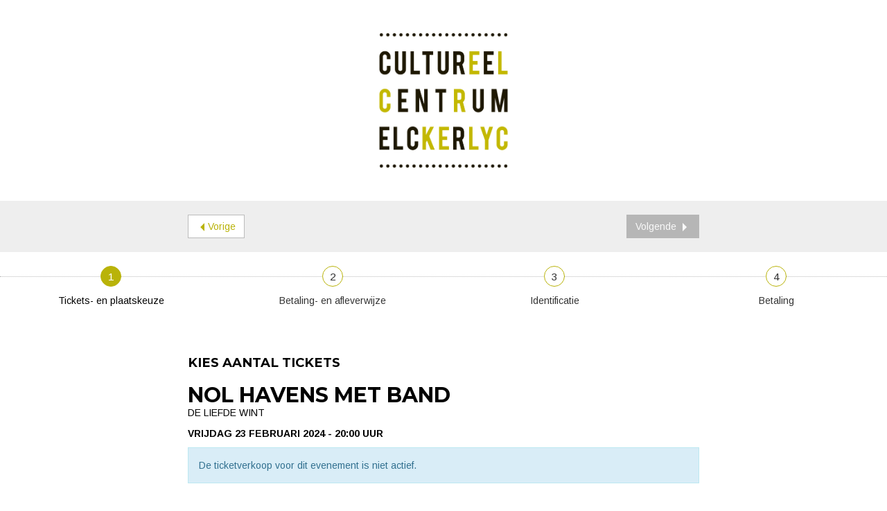

--- FILE ---
content_type: text/html; charset=UTF-8
request_url: https://apps.ticketmatic.com/widgets/cc_elckerlyc/addtickets?edit=yes&event=10598&flow=basketwithcheckout&l=NL&oncompletion=orderdetail&reservemoretickets=no&returnurl=https%3A%2F%2Fwww.cultureelcentrumelckerlyc.nl%2Fprogramma%2F&accesskey=6e7e36e32272cb55d340fabb&signature=04a24661cf80754f3a9be92948fd1dc171db9e1228ed6f84db18c6ede6e247b7
body_size: 23766
content:
<!DOCTYPE html>
<html class="tm-page-{{tm.page.name}}" ng-app="tm.websales">
	<!-- Ticketing by Ticketmatic - https://www.ticketmatic.com/ -->
	<head>
		<meta charset="utf-8">
		<meta http-equiv="X-UA-Compatible" content="IE=edge,chrome=1">
		<meta name="description" content="">
		<meta name="msapplication-config" content="none">
		<meta name="viewport" content="width=device-width, initial-scale=1.0">
		<meta name="google" content="notranslate">
		<title ng-bind="pageTitle()">Ticketmatic </title>
		<link ng-href="{{configuration.favicon}}" rel="shortcut icon" ng-if="configuration.favicon">
		<link rel="stylesheet" href="https://use.fontawesome.com/releases/v5.6.3/css/all.css" integrity="sha384-UHRtZLI+pbxtHCWp1t77Bi1L4ZtiqrqD80Kn4Z8NTSRyMA2Fd33n5dQ8lWUE00s/" crossorigin="anonymous">
		<style>
			.ng-cloak { display: none !important; }
			
		</style>
		<link rel="stylesheet" href="https://apps.ticketmatic.com/obj/filestore/prod/10225/skins/skin10000.css?v=20250807075342" type="text/css" media="screen">
		<script src="https://apps.ticketmatic.com/js/321c50d0.scripts.js"></script>
	</head>
	<body class="ng-cloak" ng-controller="wizardCtrl" ng-class="{ 'has-event': tm.events.length == 1 }"><div class="tm-wrapper tm-wrapper-header">
	<div class="tm-wrapper-inner container">
		<a href="https://www.elckerlyc.nu" target="_blank"><img src="https://apps.ticketmatic.com/obj/filestore/prod/10225/assets/logo-Elckerlyc.png" width="200px" ></a>
	</div>
</div>

<div class="tm-wrapper tm-wrapper-action-buttons">
	<div class="tm-wrapper-inner">
		<div class="tm-actions-button">
			<div class="pull-left"><span class="tm-block-previous">
	<button class="btn btn-default tm-action-button-previous" ng-click="goBack()" ng-if="wizard.current().navigation.previous" ng-disabled="wizard.navigation.isPreviousDisabled()"><i class="icon icon-prev"></i><span translate="translate" ng-if="!wizard.current().navigation.previousLabel">Previous</span><span ng-if="wizard.current().navigation.previousLabel">{{wizard.current().navigation.previousLabel | translate}}</span></button></span></div>
			<div class="pull-right"><span class="tm-block-next">
	<button class="btn btn-primary tm-action-button-next btn-icon-position-right" ng-click="goNext()" ng-if="wizard.current().navigation.next" ng-disabled="wizard.navigation.isNextDisabled()" ng-class="{'btn-loading' : loading.goNext, 'btn-inactive': loading.goNextInactive}"><span ng-if="!wizard.current().navigation.nextLabel &amp;&amp; !wizard.current().navigation.nextConfirm &amp;&amp; !wizard.current().navigation.paymentConfirm" translate="translate">Next</span><span ng-if="!wizard.current().navigation.nextLabel &amp;&amp; wizard.current().navigation.nextConfirm &amp;&amp; !wizard.current().navigation.paymentConfirm" translate="translate">Confirm</span><span ng-if="!wizard.current().navigation.nextLabel &amp;&amp; !wizard.current().navigation.nextConfirm &amp;&amp; wizard.current().navigation.paymentConfirm" translate="translate">Pay {{order.totalamount | currency}}</span><span ng-if="wizard.current().navigation.nextLabel">{{wizard.current().navigation.nextLabel | translate}}</span>
		<div class="spinner" ng-if="loading.goNext"></div><i class="icon icon-next" ng-if="!loading.goNext"></i>
	</button></span></div>
		</div>
	</div>
</div>

<div ng-if="tm.page.name!='subscribe'" class="tm-wrapper hidden-xs">
    <nav class="c-step-wizard" ng-if="tm.page.name!='subscribe'">
        <ul class="e-list">
            <li class="e-item">
                <button type="button" class="e-button" ng-disabled="tm.page.name!='addtickets'">1</button>
                <p class="e-label">Tickets- en plaatskeuze</p>
            </li>
            <li class="e-item">
                <button type="button" class="e-button" ng-disabled="tm.page.name!='checkout' && tm.page.name!='basket'">2</button>
                <p class="e-label">Betaling- en afleverwijze</p>
            </li>
            <li class="e-item">
                <button type="button" class="e-button" ng-disabled="tm.page.name!='register' && tm.page.name!='checkoutinfo'">3</button>
                <p class="e-label">Identificatie</p>
            </li>
            <li class="e-item">
                <button type="button" class="e-button" ng-disabled="tm.page.name!='summary'">4</button>
                <p class="e-label">Betaling</p>
            </li>
        </ul>
    </nav>
</div>

<div class="tm-wrapper tm-wrapper-content">
	<div class="tm-wrapper-inner" ng-class="{'tm-wrapper-wider': tm.page.name == 'addticketsseated'}">
		<h2 ng-if="tm.page.title" class="tm-page-title">{{tm.page.title | translate}}</h2>
		<div class="visible-event">
            <header class="c-header">
				<h3 class="h2 e-title tm-event-name">{{tm.events[0].name}}</h3>
	            <p class="e-subtitle">{{tm.events[0].subtitle}}</p>
				<p class="e-meta">{{tm.events[0].startts | date:'EEEE dd MMMM yyyy - HH:mm'}} uur</p>
				<p class="e-meta">{{tm.events[0].webremark}}</p>
            </header>
		</div>
		
<div class="tm-block-body">
	<div view="view"></div>
	<div tm-media-query="tm-media-query"></div>
	<div script-loader="script-loader"></div>
	<div tm-facebook-pixel="tm-facebook-pixel"></div>
</div>
<script>angular.module("tm.websales").constant("TM", {"returnurl":"https:\/\/www.cultureelcentrumelckerlyc.nl\/programma\/","language":"nl","locale":{"DATETIME_FORMATS":{"AMPMS":["a.m.","p.m."],"DAY":["zondag","maandag","dinsdag","woensdag","donderdag","vrijdag","zaterdag"],"ERANAMES":["voor Christus","na Christus"],"ERAS":["v.Chr.","n.Chr."],"FIRSTDAYOFWEEK":0,"MONTH":["januari","februari","maart","april","mei","juni","juli","augustus","september","oktober","november","december"],"SHORTDAY":["zo","ma","di","wo","do","vr","za"],"SHORTMONTH":["jan.","feb.","mrt.","apr.","mei","jun.","jul.","aug.","sep.","okt.","nov.","dec."],"STANDALONEMONTH":["januari","februari","maart","april","mei","juni","juli","augustus","september","oktober","november","december"],"WEEKENDRANGE":[5,6],"fullDate":"EEEE d MMMM y","longDate":"d MMMM y","medium":"d MMM y HH:mm:ss","mediumDate":"d MMM y","mediumTime":"HH:mm:ss","short":"dd-MM-yyyy HH:mm","shortDate":"dd-MM-yyyy","shortTime":"HH:mm","eventDate":"dd\/MM\/yyyy HH:mm"},"NUMBER_FORMATS":{"CURRENCY_SYM":"\u20ac","DECIMAL_SEP":",","GROUP_SEP":".","PATTERNS":[{"gSize":3,"lgSize":3,"maxFrac":3,"minFrac":0,"minInt":1,"negPre":"-","negSuf":"","posPre":"","posSuf":""},{"gSize":3,"lgSize":3,"maxFrac":2,"minFrac":2,"minInt":1,"negPre":"-\u00a4\u00a0","negSuf":"","posPre":"\u00a4\u00a0","posSuf":""}]},"id":"nl","localeID":"nl"},"strings":{"nl":{"&nbsp;( +{{ p.servicecharge | currency }})":"&nbsp;+ {{price.servicecharge | currency}} ticket kost","&nbsp;(+{{ ticket.servicecharge | currency }})":"+ {{ticket.servicecharge | currency:''}} kosten","&nbsp;({{price.price | currency}} + {{price.servicecharge | currency}} ticket fee)":"&nbsp;({{price.price | currency}} + {{price.servicecharge | currency}} ticket kost)","&nbsp;+ {{price.servicecharge | currency}} ticket fee":"&nbsp;+ {{price.servicecharge | currency}} ticket kost","(Sold out)":"(Uitverkocht)","({{$count}} seat available)":["({{$count}} stoel beschikbaar)","({{$count}} stoelen beschikbaar)"],"({{price.price | currency}} + {{price.servicecharge | currency}} ticket fee)":"({{price.price | currency}} + {{price.servicecharge | currency}} ticket kost)","+ {{price.servicecharge | currency}} fee":"+ {{price.servicecharge | currency}} fee","+ {{ticket.servicecharge | currency:''}} fee":"+ {{ticket.servicecharge | currency}} fee","1x":"1x","?":"?","A confirmation page will appear: \"Web checkout order {{order.appid}}\" for a total of {{order.totalamount | currency}}":"Een bevestigingspagina zal verschijnen: \"Web checkout order {{order.appid}}\" voor een totaal van {{order.totalamount | currency}}","Add":"Voeg toe","Add individual tickets":"Voeg losse tickets toe","Add more tickets":"Voeg meer tickets toe","Add pricetype":"Voeg prijstype toe","Add product":"Voeg product toe","Add ticket":"Voeg ticket toe","Add tickets":"Voeg ticket toe","Add to selection":"Toevoegen aan selectie","Added on {{ delivery.deliveredts | date:\"mediumDate\"}} at {{ delivery.deliveredts | date:\"shortTime\"}}:":"Toegevoegd op {{ delivery.deliveredts | date:\"mediumDate\"}} om {{ delivery.deliveredts | date:\"shortTime\"}}:","Almost your turn!":"Bijna aan de beurt!","Amount":"Aantal","An e-mail containing a one-time code has been sent to <strong>{{auth.email}}<\/strong>":"Een e-mail met een eenmalige code werd verstuurd naar <strong>{{auth.email}}<\/strong>","An e-mail has been sent to you with the reset instructions, please check your inbox.":"Er werd een e-mail verstuurd met instructies om je wachtwoord opnieuw in te stellen, controleer je inbox.","An open payment request has been found for this order. Further changes are no longer possible.":"Er staat een betaling open voor dit order. Aanpassingen zijn daarom niet meer mogelijk.","An unexpected error occurred with Mollie. The account administrators have been notified.":"Er gebeurde een onverwachte Mollie fout. De account beheerders werden verwittigd.","Are you sure you want to delete this seat?":"Ben je zeker dat je deze stoel wil verwijderen?","Available":"Beschikbaar","Back":"Terug","Balance":"Saldo","Basket":"Order","Below is a summary of your requests. These requests are final when you click \"Confirm\".":"Hieronder vind je een samenvatting van je aanvragen. Deze zijn finaal als je op \"Bevestig\" klikt.","Birthday":"Geboortedatum","Block, Apartment, Street, Unit No.":"Blok, appartement, straat, unit","Box":"Toevoeging","Buy {{nameplural}}":"Koop {{nameplural}}","CVC":"CVC","Cancel":"Annuleer","Card number":"Kaartnummer","Change seats":"Wijzig plaatsen","Check out on the website and print your tickets at home":"Werk je bestelling af via de website en print je tickets","Check out using your smartphone and avoid printing tickets":"Werk je bestelling af via smartphone en vermijd printen van tickets","Check your e-mail":"Controleer uw inbox","Checkout":"Checkout","Checkout on the website":"Afrekenen op de website","Checkout with the Ticketmatic app":"Afrekenen met de Ticketmatic app","Choose a new password for <strong>{{auth.email}}<\/strong>":"Kies een nieuw wachtwoord voor <strong>{{auth.email}}<\/strong>","Choose checkout method":"Kies betaalmethode","Choose events":"Kies evenementen","Choose number of products":"Kies aantal producten","Choose number of tickets":"Kies aantal tickets","Choose number of tickets and products":"Kies aantal tickets en producten","Choose payment and delivery":"Kies betaling en levering","Choose products":"Kies producten","Choose rank":"Kies rang","Choose tickets":"Kies tickets","Choose tickets and products":"Kies tickets en producten","City":"Stad","Click below on the ticket to download it as Wallet ticket.":"Klik hieronder om het ticket te downloaden als Wallet ticket.","Click on a free seat on the seating plan to move the selected seats":"Klik op een lege plaats op het zaalplan om de geselecteerde stoelen te verplaatsen","Click on a free seat on the seating plan to move the selected seats.":"Klik op een lege plaats op het zaalplan om de geselecteerde plaatsen te verplaatsen.","Click on the seating plan to select seats":"Klik op het zaalplan om stoelen te selecteren","Close":"Sluit","Code {{globalVoucherError.code}} has been used too many times for this event.":"Code {{globalVoucherError.code}} kan niet meer gebruikt worden voor dit evenement.","Code {{globalVoucherError.code}} has been used too many times.":"Code {{globalVoucherError.code}} kan niet meer gebruikt worden.","Code {{globalVoucherError.code}} is invalid.":"Code {{globalVoucherError.code}} is ongeldig.","Code: {{payment.vouchercode}}":"Code: {{payment.vouchercode}}","Code: {{voucher.code}}":"Code: {{voucher.code}}","Code:&nbsp;":"Code:&nbsp;","Confirm":"Bevestig","Confirm e-mail address":"Bevestig uw e-mail adres","Confirm product removal":"Bevestig productverwijdering","Confirm the payment on your smartphone":"Bevestig de betaling op je smartphone","Confirm ticket removal":"Bevestig ticketverwijdering","Confirm your order":"Bevestig je bestelling","Contact info":"Product info","Continue shopping":"Ga door met bestellen","Continue to the ticket sales":"Doorgaan naar de ticketverkoop","Could not log you in, please try again or Sign up first.":"Inloggen is niet gelukt, probeer opnieuw of registreer eerst.","Country":"Land","Coupon":"Bon","Date":"Datum","Delete":"Verwijder","Delete gift card":"Verwijder waardebon","Delete product":"Verwijder product(en)","Delete product(s)":"Verwijder product(en)","Delete seat {{input.seatdescription}}":"Verwijder stoel {{input.seatdescription}}","Delete ticket":"Verwijder ticket(s)","Delivery":"Levering","Do not close this page. If you do, you might lose your place in the queue.":"Sluit deze pagina niet. Anders kan je je plaats in de wachtrij verliezen.","Don't remember your password?":"Bent u uw wachtwoord vergeten?","Download":"Download","Download Wallet ticket":"Download Wallet ticket","Download all tickets":"Download alle tickets","Download your tickets":"Download je tickets","E-mail":"E-mail","E-mail field is incorrect.":"E-mail veld is niet correct.","E-mail field is invalid.":"E-mail veld is ongeldig.","E-mail:":"E-mail:","Edit details":"Details bewerken","Enter an amount between {{min | currency}} and {{max | currency}}":"Voer een hoeveelheid in tussen {{min | currency}} en {{max | currency}}","Enter code...":"Geef code in...","Enter gift card code...":"Geef waardeboncode in...","Enter promotional code...":"Geef promotiecode in...","Enter the requested information for each product below:":"Vul de gevraagde informatie in voor ieder product:","Enter the requested information for each product or ticket below:":"Vul de gevraagde informatie in voor ieder product of ticket:","Enter the requested information for each ticket below:":"Vul de gevraagde informatie in voor ieder ticket:","Enter the requested information for each {{productCategory.contactname}}":"Geef de gevraagde informatie in voor  {{productCategory.contactname}}","Enter your e-mail address...":"Vul je e-mailadres in\u2026","Error":"Fout","Event is sold out.":"Evenement is uitverkocht.","Example: 04-15-1972 or 04\/15\/1972":"Bijvoorbeeld: 04-15-1972 of 04\/15\/1972","Example: 15-04-1972 or 15\/04\/1972":"Bijvoorbeeld: 15-04-1972 of 15\/04\/1972","Example: 15.04.1972":"Voorbeeld: 15-04-1972","Expiry date":"Vervaldatum","Extra info":"Extra info","Failed to update order: {{errorMessage}}":"Wijziging aan bestelling is mislukt: {{errorMessage}}","Failed to update: {{errorMessage}}":"Aanpassing is mislukt: {{errorMessage}}","Fee":"Fee","Fill in the code of the reduction card for each ticket":"Vul voor elk ticket de voordeelkaartcode in","Fill in your e-mail address":"Vul uw e-mailadres in","Fill in {{contactnameplural}}":"Vul in {{contactnameplural}}","Further data":"Verdere gegevens","Gift card":"Waardebon","Go to My Tickets":"Ga naar mijn tickets","Good availability":"Goede beschikbaarheid","Group by delivery":"Groepeer op levering","Group by event":"Groepeer op voorstelling","Help us to avoid scalping and check the box below.":"Help mee om misbruik te voorkomen en vink het vakje hieronder aan.","I agree to the Terms of Service of {{accountName}}":"Ik ga akkoord met de voorwaarden van {{accountName}}","I understand and I want to create a new order.":"Ik begrijp dit en wil een nieuw order cre\u00ebren.","I understand that this is a Ticketmatic test account and that I am not buying real tickets.":"Ik begrijp dat dit een Ticketmatic test account is en dat ik geen echte tickets koop.","ID":"Order nummer","Incompatible order":"Incompatibel order","Install Ticketmatic app":"Installeer de Ticketmatic app","Invalid code":"Ongeldige code","Invalid credentials":"Ongeldige inloggegevens","Invalid e-mail":"Ongeldige e-mail","Invalid e-mail address":"Ongeldig e-mail adres","Invalid event id":"Ongeldig evenement id","Invalid option bundle {{id}}. Min amount of {{minnbroftickets}} tickets was not reached.":"Ongeldige optiebundel {{id}}. Minimum aantal van {{minnbroftickets}} tickets is niet bereikt.","Invalid order id. Orders that have been inactive for a long period of time are removed automatically. Finished orders cannot be modified anymore.":"Ongeldige order id. Bestellingen die gedurende lange tijd inactief zijn worden automatisch verwijderd. Afgeronde bestellingen kunnen niet meer aangepast worden.","Invalid phonenumbers":"Ongeldige telefoonnummers","Invalid promotional code":"Ongeldige promotiecode","Items added":"Items toegevoegd","Last tickets":"Laatste tickets","Last update at {{status_date | date:\"shortTime\"}}":"Laatst vernieuwd om {{status_date | date:\"shortTime\"}}","Loading seat plan":"Zaalplan wordt geladen","Log in":"Log in","Log in with Facebook":"Log in met Facebook","Max. amount reached for {{pricetype}}":"Maximaal aantal bereikt voor {{pricetype}}","Maximum allowed reached for {{getNumSubscribersMaxReached(event.id)}} {{productCategory.contactname}}":["Maximum aantal bereikt voor {{getNumSubscribersMaxReached(event.id)}} {{productCategory.contactnameplural}}","Maximum aantal bereikt voor {{getNumSubscribersMaxReached(event.id)}} {{productCategory.contactnameplural}}"],"Message":"Bericht","Moving seats...":"Bezig met verplaatsen...","Name":"Naam","Name on card":"Naam op kaart","Next":"Volgende","No HTTPS! You can only sell tickets on HTTPS-enabled pages.":"Geen HTTPS! Je kan enkel tickets verkopen op HTTPS-beveiligde pagina's.","No contact found with this e-mail address.":"Geen contact gevonden met dit e-mailadres.","No credentials with this email address found.":"Geen inloggegevens met dit e-mailadres gevonden.","No delivery scenarios available.":"Geen leverscenarios beschikbaar.","No event for sale.":"Geen evenementen in verkoop.","No events for sale.":"De ticketverkoop voor dit evenement is niet actief.","No payment scenarios available.":"Geen betaalscenarios beschikbaar.","No products for sale.":"Geen producten te koop.","No seats available":"Geen stoelen beschikbaar","No seats selected yet":"Nog geen stoelen geselecteerd","No tickets available":"Geen tickets beschikbaar!","Not all your tickets could be reserved":"Niet alle tickets konden gereserveerd worden","Note that this total is not final. Depending on your delivery or payment method, additional costs can be added.":"Dit totaal is niet finaal. Afhankelijk van lever- of betaalwijze kunnen eventueel bijkomende kosten aangerekend worden.","Nr. (+ ext.)":"Huisnummer","Number of products":"Aantal producten","Number of tickets":"Aantal tickets","OK":"OK","Once confirmed this voucher payment can no longer be removed!":"Eens bevestigd kan deze voucher betaling niet meer verwijderd worden!","One or more fields are invalid. Correct the marked fields.":"Een of meer velden zijn ongeldig. Verbeter de aangeduide velden.","Open Ticketmatic app":"Open Ticketmatic app","Open the Ticketmatic app on your smartphone and receive the tickets automatically. No need to print them anymore.":"Open de Ticketmatic app op je smartphone en ontvang je tickets automatisch. Het is niet meer nodig om ze te printen.","Open the {{venueconfig.name}} app on your smartphone and receive the tickets automatically. No need to print them anymore.":"Open de {{venueconfig.name}} app op je smartphone en ontvang je tickets automatisch. Het is niet meer nodig om ze te printen.","Opt in":"Opt in","Order detail":"Je bestelling","Order info":"Bestelling niet gevonden.","Order not found.":"Bestelling niet gevonden.","Overview per event":"Overzicht per evenement","Overview per person":"Overzicht per persoon","Pay":"Betaal","Pay {{order.totalamount | currency}}":"Betaal {{order.totalamount | currency}}","Payment":"Betaling","Person":"Persoon","Phone number":"Telefoonnummer","Please enter a voucher code":"Gelieve een waardebon code in te geven","Please enter it below.":"Voer dit hieronder in.","Please enter your e-mail address. We will send you an e-mail to reset your password.":"Geef je e-mail adres. We sturen je een e-mail om je wachtwoord opnieuw in te stellen.","Postal Code":"Postcode","Previous":"Vorige","Price":"Prijs","Price: {{CURRENCY_SYMBOL}}{{price.price | currency:''}}<span class=\"tm-addtickets-fee\" ng-if=\"hasServicecharge()\">&nbsp;+ {{CURRENCY_SYMBOL}}{{price.servicecharge | currency:''}} fee<\/span>":"Prijs: {{CURRENCY_SYMBOL}}{{price.price | currency:''}}<span class=\"tm-addtickets-fee\" ng-if=\"hasServicecharge()\">&nbsp;+ {{CURRENCY_SYMBOL}}{{price.servicecharge | currency:''}} fee<\/span>","Price: {{price.price | currency}}":"Prijs: {{price.price | currency}}","Price: {{ticket.price | currency:CURRENCY_SYMBOL}} (fee: {{ticket.servicecharge | currency:CURRENCY_SYMBOL}})":"Prijs: {{ticket.price | currency:CURRENCY_SYMBOL}} (fee: {{ticket.servicecharge | currency:CURRENCY_SYMBOL}})","Price: {{ticket.price | currency}}":"Prijs: {{ticket.price | currency}}","Price: {{ticket.price | currency}} + {{ticket.servicecharge | currency}} fee":"Prijs: {{ticket.price | currency}} + {{ticket.servicecharge | currency}} fee","Print-at-home":"Print-at-home","Problem creating the payment.":"Er is een probleem met het aanmaken van de betaling.","Proceed to checkout":"Ga naar de kassa","Proceed to payment":"Naar betaling","Product info":"Product info","Product information":"Product informatie","Queue":"Wachtrij","Reduced availability":"Beperkte beschikbaarheid","Register":"Registreer","Register on the waiting list to get notified when tickets become available.":"Registreer je hieronder voor de wachtlijst. Zodra de tickets geboekt kunnen worden ontvangt u van ons meer informatie.","Remaining:&nbsp;":"Resterend:&nbsp;","Remove all requests":"Verwijder alle aanvragen","Remove all tickets":"Verwijder alle tickets","Remove pricetype":"Verwijder prijstype","Remove product":"Verwijder product","Remove ticket":"Verwijder ticket","Requests":"Aanvragen","Required field":"Verplicht veld","Reserving tickets...":"Tickets worden gereserveerd...","Reset":"Stel opnieuw in","Reset password":"Wachtwoord opnieuw instellen","Return":"Terugkeren","Saldo:&nbsp;":"Saldo:&nbsp;","Sales is not active for this event.":"Verkoop is niet actief voor deze voorstelling.","Sales will start on {{starttime | date:\"mediumDate\"}} at {{starttime | date:\"shortTime\"}}.":"De verkoop start op {{starttime | date:\"mediumDate\"}} om {{starttime | date:\"shortTime\"}}.","Seats":"Plaatsen","Seats not next to each other":"Stoelen niet naast elkaar","Select":"Kies","Select seat":"Kies stoel","Select the type and number of tickets that you would like to buy if tickets should become available. Remark that registering on the waiting list is <u>no guarantee<\/u> to receive tickets.":"Kies het type en het aantal tickets dat je zou willen als er nog beschikbaar komen. Merk op dat je registreren voor de wachtlijst geen garantie is op tickets.","Select tickets":"Selecteer tickets","Select zone":"Selecteer zone","Selected":"Geselecteerd","Send e-mail":"Stuur een e-mail","Show prices":"Toon prijzen","Sign up":"Log in","Sign up with Facebook":"Log in met Facebook","Smartphone":"Smartphone","Sold out":"Uitverkocht","Something went wrong":"Er is iets fout gelopen","Something went wrong, please try again!":"Er is iets fout gelopen, gelieve opnieuw te proberen!","State":"Staat","Street":"Straat","Street address 2":"Je adres","Submit":"Versturen","Subscribe to newsletter":"Schrijf in op nieuwsbrief","Subscription":"Aanmelding","Summary":"Samenvatting","Thank you for your order. The amount to pay is {{order.totalamount - order.amountpaid | currency: CURRENCY_SYMBOL}}. Select a payment method:":"Bedankt voor je bestelling. Het te betalen bedrag is {{order.totalamount - order.amountpaid | currency: CURRENCY_SYMBOL}}. Selecteer een betaalmethode:","Thank you! We've sent an e-mail to confirm your subscription.":"Dank u wel! We hebben een e-mail gestuurd om uw aanmelding te bevestigen.","Thanks for your order.":"Bedankt voor je bestelling.","The following items have been added to your basket:":"De volgende artikelen zijn toegevoegd aan uw winkelmandje:","The following tickets have been added to your basket:":"De volgende tickets zijn toegevoegd aan uw winkelmandje:","The given code was not found. Maybe your subscription is already confirmed?":"De gegeven code is niet gevonden. Misschien is uw aanmelding al bevestigd?","The reset password link you used is no longer valid. Are you sure that you have used the reset password link with in the specifed time period?":"De link om je paswoord te vernieuwen is niet meer geldig. Ben je zeker dat je de link tijdig gebruikt hebt?","The selected tickets are no longer available":"De geselecteerde tickets zijn niet langer beschikbaar","There are currently more than {{ahead | number}} people waiting in front of you.":"Er zijn momenteel meer dan {{ahead | number}} wachtenden voor je.","There are currently {{ahead | number}} people waiting in front of you.":"Er zijn momenteel {{ahead | number}} wachtenden voor je.","There is no credit left on this gift card":"Deze waardebon is volledig opgebruikt","There is no mobile device with the Ticketmatic app linked to this e-mail address. Please install the Ticketmatic app on your device and register with your e-mail address. Afterwards, you can continue here.":"Er is geen mobiel toestel met de Ticketmatic app gelinkt aan dit e-mail adres. Installeer de Ticketmatic app op je toestel en registreer met je e-mail adres. Nadien kan je hier verder gaan.","This action cannot be undone.":"Deze actie kan niet ongedaan gemaakt worden.","This browser is no longer supported. We recommend you use a modern version of Google Chrome, Mozilla Firefox or Microsoft Internet Explorer.":"Deze webbrowser wordt niet langer ondersteund. We raden aan een moderne versie van Google Chrome, Mozilla Firefox of Microsoft Internet Explorer of Edge te gebruiken.git ","This gift card is expired":"Deze bon is vervallen","This order is final when you click \"Confirm\"":"Deze order is definitief nadat u op de knop 'Bevestig' heeft geklikt. Hiermee gaat u automatisch akkoord met onze Algemene Voorwaarden en ons Privacy Statement. Dit is noodzakelijk om uw reservering af te ronden. Wilt u onze privacyverklaring en algemene voorwaarden rustig doorlezen? Ga dan naar <a href=\"http:\/\/www.cultureelcentrumelckerlyc.nl\/privacyverklaring\/\" target=\"_blank\">www.elckerlyc.nu<\/a>","This page is refreshed automatically every {{interval}} seconds.":"Deze pagina wordt elke {{interval}} seconden vernieuwd.","This pincode has expired.":"Deze pincode is vervallen.","This pincode is invalid.":"Deze pincode is ongeldig.","Ticket and product info":"Ticket en product informatie","Ticket and product information":"Ticket en product informatie","Ticket info":"Ticket info","Ticket information":"Ticket informatie","Ticket limit exceeded":"Ticketlimiet overschreden","Ticket threshold not reached":"De ticket drempel is nog niet bereikt","Ticketmatic app not yet installed?":"Ticketmatic app nog niet ge\u00efnstalleerd?","Ticketmatic cannot be used inside of frames for payments: this causes many problems with bank software.":"Ticketmatic kan voor betalingen niet gebruikt worden in frames: dit veroorzaakt problemen met banksoftware.","Tickets":"Tickets","Tickets added":"Tickets toegevoegd","Tickets are no longer available":"Tickets zijn niet langer beschikbaar","Tickets are not available":"Tickets zijn niet beschikbaar","Tickets only stay reserved for a short period of time. Your tickets might have been released if you were inactive for a long time.":"Tickets blijven maar gedurende een korte tijd gereserveerd. Je tickets kunnen vrijgegeven zijn als je lange tijd inactief was.","Tickets sales not activated for this zone":"Ticketverkoop is niet geactiveerd voor deze zone","Too many events for bundle {{bundleid}}. The limit is {{limit}}, but this change would make it {{count}}.":"Te veel evenementen voor bundel {{bundleid}}. Het limiet is {{limit}}, maar door deze aanpassing zou {{count}} bereikt worden.","Total":"Totaal","Total: 0 products":"Totaal: 0 producten","Total: 0 tickets":"Totaal: 0 tickets","Total: {{$count}} product":["Totaal: {{$count}} product","Totaal: {{$count}} producten"],"Total: {{$count}} ticket":["Totaal: {{$count}} ticket","Totaal: {{$count}} tickets"],"Try again":"Probeer opnieuw","Type":"Type","Unable to reserve tickets":"Niet mogelijk om tickets te reserveren","Unavailable":"Niet beschikbaar","Unfortunately not all your tickets could be reserved.":"Helaas konden niet alle tickets gereserveerd worden.","Unknown error":"Onbekende fout","Unknown gift card code":"Onbekende waardeboncode","Update":"Wijzig","Use another gift card":"Gebruik een andere waardebon","Use gift card":"Gebruik waardebon","Use promotional code":"Gebruik promotiecode","Voucher":"Bon","Waiting list":"Wachtlijst","Waiting list - select tickets":"Wachtlijst - selecteer tickets","Waiting list group":"Wachtlijst","Waiting list group - choose events":"Wachtlijst - selecteer tickets","Waiting list group - entry info":"Wachtlijst groep - toegangsinfo","Waiting list group - summary":"Wachtlijst groep","Waiting list group - ticket info":"Wachtlijst - selecteer tickets","Wallet tickets":"Wallet tickets","We will contact you by e-mail should tickets become available.":"We zullen je contacteren via e-mail zodra tickets beschikbaar zijn.","We've added {{$count}} x {{addedItem.name}} to your basket!":["We hebben {{$count}} x {{addedItem.name}} toegevoegd aan uw mandje!","We hebben {{$count}} x {{addedItem.name}} toegevoegd aan uw mandje!"],"We've reserved {{$count}} ticket for {{addedItem.name}} and added it to your basket!":["We hebben {{$count}} ticket gereserveerd voor {{addedItem.name}}!","We hebben {{$count}} tickets gereserveerd voor {{addedItem.name}}!"],"Word has been sent out to our engineers.":"Een bericht is reeds gestuurd naar onze engineers.","You are already signed up. Log in or reset your password.":"U bent al geregistreerd. Gelieve u aan te melden of uw wachtwoord te wijzigen.","You are offline. You are unable to complete your order without a working internet connection.":"Je bent offline. Je kan je order niet voltooien zonder werkende internet connectie.","You are successfully registered for this event!":"Je bent succesvol geregistreerd voor dit evenement!","You can help us solve this problem by giving a short description of what you were trying to do:":"Je kan dit probleem helpen oplossen door een korte beschrijving te geven van wat je probeerde te doen:","You can not leave a single seat on its own. Please update your selection.":"Het is niet mogelijk losse stoelen open te laten. Pas alstublieft uw selectie aan.","You have also received an e-mail with your tickets at {{order.customer.email}}.":"Je hebt ook een e-mail met je tickets ontvangen op {{order.customer.email}}.","You have been placed into a queue due to heavy demand.":"Je bent in de wachtrij geplaatst.","You have chosen to pay through {{order.paymentscenario.name}}.":"Je koos om te betalen als volgt: {{order.paymentscenario.name}}","You have received an e-mail with payment instructions at {{order.customer.email}}":"Je ontving een e-mail met betalingsinstructies op {{order.customer.email}}","You should choose a multiple of {{multipleof}} tickets of the selected price. 1 more ticket needed.":["U dient een veelvoud van {{multipleof}} tickets te kiezen voor de geselecteerde prijs. 1 meer ticket vereist.","U dient een veelvoud van {{multipleof}} tickets te kiezen voor de geselecteerde prijs. {{ $count }} meer tickets vereist."],"You should choose at least {{threshold}} tickets of the selected price. 1 more ticket needed.":["U dient minimaal {{threshold}} tickets te kiezen voor de geselecteerde prijs. 1 meer ticket vereist.","U dient minimaal {{threshold}} tickets te kiezen voor de geselecteerde prijs. {{ $count }} meer tickets vereist."],"You should select a multiple of {{ value }} tickets":"Je dient een veelvoud van {{ value}} tickets te kiezen","You should select at least {{ value }} tickets":"Je dient minimaal {{ value }} tickets te kiezen","You will be redirected to the sales pages as soon as it is your turn.":"Zodra het jouw beurt is, kom je automatisch op de verkoopspagina's terecht.","Your address":"Je adres","Your basket":"Je winkelmandje","Your cart is empty":"Je winkelmandje is leeg","Your current order is not compatible with this link. If you continue, you will lose your current order and a new order will be created.":"Je huidige order is niet compatibel met deze link. Als je verder gaat, zal je je huidige order verliezen en zal er een nieuw order worden aangemaakt.","Your data":"Je gegevens","Your details":"Je gegevens","Your e-mail":"Uw email","Your name":"Je naam","Your order":"Je bestelling","Your password has been changed":"Uw wachtwoord is gewijzigd","Your purchase has been successfully completed!":"Uw aankoop is succesvol afgerond!","Your requests have been successfully registered!":"Je aanvragen zijn succesvol geregistreerd!","Your selected seats":"Je geselecteerde stoelen","Your selected seats {{selected}}":"Je geselecteerde stoelen {{selected}}","Your selection":"Je selectie","Your subscription is confirmed. Thank you!":"Uw  aanmelding is bevestigd. Dank u wel!","Your tickets are now available in the Ticketmatic app in 'My tickets'.":"Je tickets zijn nu beschikbaar in de Ticketmatic app in 'Mijn Tickets'","Zipcode":"Postcode","and {{$count}} product":["en {{$count}} product","en {{$count}} producten"],"back":"terug","dd-mm-yyyy":"dd-mm-jjjj","good availability":"goede beschikbaarheid","https:\/\/www.ticketmatic.com\/en\/app":"https:\/\/www.ticketmatic.com\/nl\/app","last tickets":"laatste tickets","max. {{$count}} allowed":["max. {{$count}} toegestaan","max. {{$count}} toegestaan"],"min. {{$count}} required":["min. {{$count}} vereist","min. {{$count}} vereist"],"mm-dd-yyyy":"mm-dd-jjjj","no tickets available":"geen tickets beschikbaar","or":"of","reduced availability":"beperkte beschikbaarheid","remove":"verwijder","repeat password":"herhaal wachtwoord","show prices":"toon prijzen","subscriber":"abonnee","subscribers":"abonnees","subscription":"inschrijving","subscriptions":"inschrijvingen","translate":"vertaal","your new password":"uw nieuwe wachtwoord","your password":"uw wachtwoord","yours@example.com":"yours@example.com","{{ event.tickets.length }}x":"{{ event.tickets.length }}x","{{ product.items.length }}x":"{{ product.items.length }}x","{{ tickettype.tickets.length }}x":"{{ tickettype.tickets.length }}x","{{$count}} event":["{{$count}} evenement","{{$count}} evenementen"],"{{$count}} request":["{{$count}} aanvraag","{{$count}} aanvragen"],"{{$count}} seat selected":["{{$count}} stoel geselecteerd","{{$count}} stoelen geselecteerd"],"{{$count}} ticket":["{{$count}} ticket","{{$count}} tickets"],"{{av.av}} tickets for&nbsp;":"{{av.av}} tickets voor&nbsp;","{{displayContactName(minTicketsError.subscriber.contact, minTicketsError.subscriber.id, minTicketsError.subscriber.index)}} needs at least {{minTicketsError.minTickets}} tickets":"{{displayContactName(minTicketsError.subscriber.contact, minTicketsError.subscriber.id, minTicketsError.subscriber.index)}} heeft minimaal {{minTicketsError.minTickets}} tickets nodig","{{event.tickets.length}}x":"{{event.tickets.length}}x","{{min | currency:CURRENCY_SYM}} - {{max | currency:CURRENCY_SYM}}":"{{min | currency:CURRENCY_SYM}} - {{max | currency:CURRENCY_SYM}}","{{name}} - {{price | currency:CURRENCY_SYM}}":"{{name}} - {{price | currency:CURRENCY_SYM}}","{{name}} - {{price | currency:CURRENCY_SYM}} (+ {{servicecharge | currency:CURRENCY_SYM}})":"{{name}} - {{price | currency:CURRENCY_SYM}} (+ {{servicecharge | currency:CURRENCY_SYM}})","{{name}} - {{total | currency:CURRENCY_SYM}} ({{price | currency}} + {{fee | currency}} ticket fee)":"{{name}} - {{total | currency:CURRENCY_SYM}} ({{price | currency}} + {{fee | currency}} ticket kost)","{{price | currency: CURRENCY_SYM}}":"{{price | currency: CURRENCY_SYM}}","{{product.amount}}x":"{{product.amount}}x","{{ticket.price | currency}} + {{ticket.servicecharge | currency}} ticket fee":"{{ticket.price | currency}} + {{ticket.servicecharge | currency}} ticket kost"}},"configs":{"global":{"account":{"name":"cc Elckerlyc","id":"8a94qRugsFI","status":12002},"configuration":{"title":"{{tm.page.label | translate}} - {{tm.account.name}}","favicon":"","contingentgroups":"list","no_whitelist_gtm":false},"registration":{"showmiddlename":true,"showbirthdate":false,"showsubscribe":false,"captions":{"customertitleid":"Aanhef","firstname":"Voorletter","middlename":"Tussenvoegsel","lastname":"Achternaam","email":"E-mail","languagecode":"Taal","birthdate":"Geboortedatum","vatnumber":"BTW Nummer","organizationfunction":"Functie","company":"Organisatie","sex":"Geslacht"},"customertitles":[{"key":0,"value":{"id":10000,"name":"heer","sex":"M","languagecode":"NL","isinternal":false,"createdts":"2018-03-23 10:06:43.093625","lastupdatets":"2018-03-23 10:06:43.093625","isarchived":false}},{"key":1,"value":{"id":10001,"name":"mevrouw","sex":"F","languagecode":"NL","isinternal":false,"createdts":"2018-03-23 10:06:55.436347","lastupdatets":"2018-03-23 10:06:55.436347","isarchived":false}}],"customfields":[],"countries":[{"key":"BE","value":"Belgi\u00eb"},{"key":"NL","value":"Nederland"},{"key":"FR","value":"Frankrijk"},{"key":"DE","value":"Duitsland"},{"key":"GB","value":"Verenigd Koninkrijk"},{"key":"LU","value":"Luxemburg"},{"key":"AD","value":"Andorra"},{"key":"AE","value":"Verenigde Arabische Emiraten"},{"key":"AF","value":"Afghanistan"},{"key":"AG","value":"Antigua en Barbuda"},{"key":"AI","value":"Anguilla"},{"key":"AL","value":"Albani\u00eb"},{"key":"AM","value":"Armeni\u00eb"},{"key":"AO","value":"Angola"},{"key":"AQ","value":"Antarctica"},{"key":"AR","value":"Argentini\u00eb"},{"key":"AS","value":"Amerikaans-Samoa"},{"key":"AT","value":"Oostenrijk"},{"key":"AU","value":"Australi\u00eb"},{"key":"AW","value":"Aruba"},{"key":"AX","value":"\u00c5landseilanden"},{"key":"AZ","value":"Azerbeidzjan"},{"key":"BA","value":"Bosni\u00eb en Herzegovina"},{"key":"BB","value":"Barbados"},{"key":"BD","value":"Bangladesh"},{"key":"BF","value":"Burkina Faso"},{"key":"BG","value":"Bulgarije"},{"key":"BH","value":"Bahrein"},{"key":"BI","value":"Burundi"},{"key":"BJ","value":"Benin"},{"key":"BL","value":"Saint-Barth\u00e9lemy"},{"key":"BM","value":"Bermuda"},{"key":"BN","value":"Brunei"},{"key":"BO","value":"Bolivia, Multinationale Staat"},{"key":"BQ","value":"Bonaire, Sint Eustatius en Saba"},{"key":"BR","value":"Brazili\u00eb"},{"key":"BS","value":"Bahama's"},{"key":"BT","value":"Bhutan"},{"key":"BV","value":"Bouvet eiland"},{"key":"BW","value":"Botswana"},{"key":"BY","value":"Wit-Rusland"},{"key":"BZ","value":"Belize"},{"key":"CA","value":"Canada"},{"key":"CC","value":"Cocoseilanden"},{"key":"CD","value":"Congo, Democratische Republiek"},{"key":"CF","value":"Centraal-Afrikaanse Republiek"},{"key":"CG","value":"Congo"},{"key":"CH","value":"Zwitserland"},{"key":"CI","value":"Ivoorkust"},{"key":"CK","value":"Cookeilanden"},{"key":"CL","value":"Chili"},{"key":"CM","value":"Kameroen"},{"key":"CN","value":"China"},{"key":"CO","value":"Colombia"},{"key":"CR","value":"Costa Rica"},{"key":"CU","value":"Cuba"},{"key":"CV","value":"Cabo Verde"},{"key":"CW","value":"Cura\u00e7ao"},{"key":"CX","value":"Christmaseiland"},{"key":"CY","value":"Cyprus"},{"key":"CZ","value":"Czechia"},{"key":"DJ","value":"Djibouti"},{"key":"DK","value":"Denemarken"},{"key":"DM","value":"Dominica"},{"key":"DO","value":"Dominicaanse Republiek"},{"key":"DZ","value":"Algerije"},{"key":"EC","value":"Ecuador"},{"key":"EE","value":"Estland"},{"key":"EG","value":"Egypte"},{"key":"EH","value":"Westelijke Sahara"},{"key":"ER","value":"Eritrea"},{"key":"ES","value":"Spanje"},{"key":"ET","value":"Ethiopi\u00eb"},{"key":"FI","value":"Finland"},{"key":"FJ","value":"Fiji"},{"key":"FK","value":"Falklandeilanden"},{"key":"FM","value":"Micronesia"},{"key":"FO","value":"Faer\u00f6er"},{"key":"GA","value":"Gabon"},{"key":"GD","value":"Grenada"},{"key":"GE","value":"Georgi\u00eb"},{"key":"GF","value":"Frans-Guyana"},{"key":"GG","value":"Guernsey"},{"key":"GH","value":"Ghana"},{"key":"GI","value":"Gibraltar"},{"key":"GL","value":"Groenland"},{"key":"GM","value":"Gambia"},{"key":"GN","value":"Guinee"},{"key":"GP","value":"Guadeloupe"},{"key":"GQ","value":"Equatoriaal-Guinea"},{"key":"GR","value":"Griekenland"},{"key":"GS","value":"Zuid-Georgi\u00eb en de Zuidelijke Sandwicheilanden"},{"key":"GT","value":"Guatemala"},{"key":"GU","value":"Guam"},{"key":"GW","value":"Guinee-Bissau"},{"key":"GY","value":"Guyana"},{"key":"HK","value":"Hongkong"},{"key":"HM","value":"Heardeiland en McDonaldeilanden"},{"key":"HN","value":"Honduras"},{"key":"XK","value":"Kosovo"},{"key":"HR","value":"Kroati\u00eb"},{"key":"HT","value":"Ha\u00efti"},{"key":"HU","value":"Hongarije"},{"key":"ID","value":"Indonesi\u00eb"},{"key":"IE","value":"Ierland"},{"key":"IL","value":"Isra\u00ebl"},{"key":"IM","value":"Eiland Man"},{"key":"IN","value":"India"},{"key":"IO","value":"Brits Territorium in de Indische Oceaan"},{"key":"IQ","value":"Irak"},{"key":"IR","value":"Iran"},{"key":"IS","value":"IJsland"},{"key":"IT","value":"Itali\u00eb"},{"key":"JE","value":"Jersey"},{"key":"JM","value":"Jamaica"},{"key":"JO","value":"Jordani\u00eb"},{"key":"JP","value":"Japan"},{"key":"KE","value":"Kenia"},{"key":"KG","value":"Kirgizi\u00eb"},{"key":"KH","value":"Cambodja"},{"key":"KI","value":"Kiribati"},{"key":"KM","value":"Comoren"},{"key":"KN","value":"Saint Kitts en Nevis"},{"key":"KP","value":"Noord-Korea"},{"key":"KR","value":"Zuid-Korea"},{"key":"KW","value":"Koeweit"},{"key":"KY","value":"Caymaneilanden"},{"key":"KZ","value":"Kazachstan"},{"key":"LA","value":"Laos Democratische Volksrepubliek"},{"key":"LB","value":"Libanon"},{"key":"LC","value":"Saint Lucia"},{"key":"LI","value":"Liechtenstein"},{"key":"LK","value":"Sri Lanka"},{"key":"LR","value":"Liberia"},{"key":"LS","value":"Lesotho"},{"key":"LT","value":"Litouwen"},{"key":"LV","value":"Letland"},{"key":"LY","value":"Libi\u00eb"},{"key":"MA","value":"Marokko"},{"key":"MC","value":"Monaco"},{"key":"MD","value":"Moldavi\u00eb, Republiek"},{"key":"ME","value":"Montenegro"},{"key":"MF","value":"Sint-Maarten"},{"key":"MG","value":"Madagaskar"},{"key":"MH","value":"Marshalleilanden"},{"key":"MK","value":"North Macedonia"},{"key":"ML","value":"Mali"},{"key":"MM","value":"Myanmar"},{"key":"MN","value":"Mongoli\u00eb"},{"key":"MO","value":"Macau"},{"key":"MP","value":"Noordelijke Marianen"},{"key":"MQ","value":"Martinique"},{"key":"MR","value":"Mauritani\u00eb"},{"key":"MS","value":"Montserrat"},{"key":"MT","value":"Malta"},{"key":"MU","value":"Mauritius"},{"key":"MV","value":"Maldiven"},{"key":"MW","value":"Malawi"},{"key":"MX","value":"Mexico"},{"key":"MY","value":"Maleisi\u00eb"},{"key":"MZ","value":"Mozambique"},{"key":"NA","value":"Namibi\u00eb"},{"key":"NC","value":"Nieuw-Caledoni\u00eb"},{"key":"NE","value":"Niger"},{"key":"NF","value":"Norfolk"},{"key":"NG","value":"Nigeria"},{"key":"NI","value":"Nicaragua"},{"key":"NO","value":"Noorwegen"},{"key":"NP","value":"Nepal"},{"key":"NR","value":"Nauru"},{"key":"NU","value":"Niue"},{"key":"NZ","value":"Nieuw-Zeeland"},{"key":"OM","value":"Oman"},{"key":"PA","value":"Panama"},{"key":"PE","value":"Peru"},{"key":"PF","value":"Frans-Polynesi\u00eb"},{"key":"PG","value":"Papoea-Nieuw-Guinea"},{"key":"PH","value":"Filipijnen"},{"key":"PK","value":"Pakistan"},{"key":"PL","value":"Polen"},{"key":"PM","value":"Saint-Pierre en Miquelon"},{"key":"PN","value":"Pitcairneilanden"},{"key":"PR","value":"Puerto Rico"},{"key":"PS","value":"Palestina"},{"key":"PT","value":"Portugal"},{"key":"PW","value":"Palau"},{"key":"PY","value":"Paraguay"},{"key":"QA","value":"Qatar"},{"key":"RE","value":"R\u00e9union"},{"key":"RO","value":"Roemeni\u00eb"},{"key":"RS","value":"Servi\u00eb"},{"key":"RU","value":"Rusland"},{"key":"RW","value":"Rwanda"},{"key":"SA","value":"Saoedi-Arabi\u00eb"},{"key":"SB","value":"Salomonseilanden"},{"key":"SC","value":"Seychellen"},{"key":"SD","value":"Soedan"},{"key":"SE","value":"Zweden"},{"key":"SG","value":"Singapore"},{"key":"SH","value":"Sint-Helena, Ascension en Tristan da Cunha"},{"key":"SI","value":"Sloveni\u00eb"},{"key":"SJ","value":"Spitsbergen en Jan Mayen"},{"key":"SK","value":"Slowakije, Slovakije"},{"key":"SL","value":"Sierra Leone"},{"key":"SM","value":"San Marino"},{"key":"SN","value":"Senegal"},{"key":"SO","value":"Somali\u00eb"},{"key":"SR","value":"Suriname"},{"key":"SS","value":"Zuid-Soedan"},{"key":"ST","value":"Sao Tom\u00e9 en Principe"},{"key":"SV","value":"El Salvador"},{"key":"SX","value":"Sint Maarten (Nederlands deel)"},{"key":"SY","value":"Syri\u00eb"},{"key":"SZ","value":"Eswatini"},{"key":"TC","value":"Turks- en Caicoseilanden"},{"key":"TD","value":"Tsjaad"},{"key":"TF","value":"Franse Zuidelijke Gebieden"},{"key":"TG","value":"Togo"},{"key":"TH","value":"Thailand"},{"key":"TJ","value":"Tadzjikistan"},{"key":"TK","value":"Tokelau-eilanden"},{"key":"TL","value":"Oost-Timor"},{"key":"TM","value":"Turkmenistan"},{"key":"TN","value":"Tunesi\u00eb"},{"key":"TO","value":"Tonga"},{"key":"TR","value":"Turkije"},{"key":"TT","value":"Trinidad en Tobago"},{"key":"TV","value":"Tuvalu"},{"key":"TW","value":"Taiwan"},{"key":"TZ","value":"Tanzania"},{"key":"UA","value":"Oekra\u00efne"},{"key":"UG","value":"Oeganda"},{"key":"UM","value":"Kleine Pacifische eilanden van de Verenigde Staten"},{"key":"US","value":"Verenigde Staten"},{"key":"UY","value":"Uruguay"},{"key":"UZ","value":"Oezbekistan"},{"key":"VA","value":"Vaticaanstad"},{"key":"VC","value":"Saint Vincent en de Grenadines"},{"key":"VE","value":"Venezuela, Bolivariaanse Republiek"},{"key":"VG","value":"Maagdeneilanden, Britse"},{"key":"VI","value":"Amerikaanse Maagdeneilanden"},{"key":"VN","value":"Vietnam"},{"key":"VU","value":"Vanuatu"},{"key":"WF","value":"Wallis en Futuna"},{"key":"WS","value":"Samoa"},{"key":"YE","value":"Jemen"},{"key":"YT","value":"Mayotte"},{"key":"ZA","value":"Zuid-Afrika"},{"key":"ZM","value":"Zambia"},{"key":"ZW","value":"Zimbabwe"},{"key":"XX","value":"Onbekend"}],"defaultcountry":"NL"},"widgetname":"addtickets","event_default_maxtickets":10,"env":"prod","recaptcha":"6Lf4uSUUAAAAAFalJ49HkmBBUajGzsv7FbF2PwXq","authenticate":{"socialproviders":[]},"displaypricesinclticketfee":false,"issigned":true,"parameters":{"edit":"yes","event":"10598","flow":"basketwithcheckout","oncompletion":"orderdetail","reservemoretickets":"no","returnurl":"https:\/\/www.cultureelcentrumelckerlyc.nl\/programma\/","skinid":"10000","withauthentication":"no","saleschannelid":10000,"subscribe":"no","detail":"ticketdetails","panels":"voucher,customer,delivery,payment,extrainfo","requiredfields":"","product":"","ticketcustomfields":"","requiredticketcustomfields":"","ticketinfo":"","extraevents":"","extraproducts":"","promocode":null,"accesskey":"6e7e36e32272cb55d340fabb"},"servertime":"2026-01-20 17:25:52","session":false,"backendserver":"https:\/\/apps.ticketmatic.com","skin_returnurl":"https:\/\/www.cultureelcentrumelckerlyc.nl\/programma\/?orderid=0&reason=skin&l=nl&signature=0bc8eee36e6a7a72c4457fd2311f380fcbc09d87f36c1c1fd97d2f9271190f33&accesskey=6e7e36e32272cb55d340fabb"},"basket":{"detail":"ticketdetails","edit":true,"reservemoretickets":false,"hascosts":false},"checkout":{"panels":["customer","delivery","payment","extrainfo"],"deliveryscenarios":[{"id":"hz4fahRoVp70mroSA0ggx8N8Q1wk4EU2sA7zDTMMVj-NBVWL6LEYumdhGH0rY53InQUzXpozFwbVfaiA0BHuzbaZsaVHLKNZ","name":"Zelf tickets printen","shortdescription":"","feedescription":"","logo":null,"internalremark":null,"typeid":2502,"needsaddress":false,"visibility":"FULL","availability":{"saleschannels":[1,10000],"usescript":false},"deliverystatusaftertrigger":2602,"ordermailtemplateid_delivery":10005,"ordermailtemplateid_deliverystarted":null,"allowetickets":15004,"mailorganization":false,"createdts":"2018-04-03 10:12:22.737819","lastupdatets":"2024-09-24 12:20:17.169184","isarchived":false}],"paymentscenarios":[{"id":"hz4fahRoVp70mroSA0ggx226x_bWICktsA7zDTMMVj-NBVWL6LEYumdhGH0rY53InQUzXpozFwbVfaiA0BHuzbaZsaVHLKNZ","name":"iDeal","shortdescription":"","feedescription":"","logo":null,"internalremark":null,"typeid":2701,"visibility":"FULL","availability":{"saleschannels":[10000],"usescript":false},"paymentmethods":[10002],"ordermailtemplateid_paymentinstruction":null,"ordermailtemplateid_overdue":null,"ordermailtemplateid_expiry":null,"bankaccountnumber":null,"bankaccountbic":null,"bankaccountbeneficiary":null,"mailorganization":false,"createdts":"2018-04-03 10:10:28.864076","lastupdatets":"2025-10-24 14:47:18.603049","isarchived":false,"paymentmethodtypeid":1014},{"id":"hz4fahRoVp70mroSA0ggx1iPIn4_yszPsA7zDTMMVj-NBVWL6LEYumdhGH0rY53InQUzXpozFwbVfaiA0BHuzbaZsaVHLKNZ","name":"Podium Cadeaukaart","shortdescription":"","feedescription":"","logo":null,"internalremark":null,"typeid":2701,"overdueparameters":null,"expiryparameters":null,"visibility":"FULL","availability":{"saleschannels":[10000,1],"usescript":false},"paymentmethods":[10009],"ordermailtemplateid_paymentinstruction":null,"ordermailtemplateid_overdue":null,"ordermailtemplateid_expiry":null,"bankaccountnumber":null,"bankaccountbic":null,"bankaccountbeneficiary":null,"mailorganization":false,"createdts":"2018-06-28 10:38:39.621146","lastupdatets":"2024-04-16 12:14:51.262679","isarchived":false,"paymentmethodtypeid":1014}],"oncompletion":"orderdetail"},"payment":{"paymentscenarios":[{"id":"hz4fahRoVp70mroSA0ggx226x_bWICktsA7zDTMMVj-NBVWL6LEYumdhGH0rY53InQUzXpozFwbVfaiA0BHuzbaZsaVHLKNZ","name":"iDeal","shortdescription":"","feedescription":"","logo":null,"internalremark":null,"typeid":2701,"visibility":"FULL","availability":{"saleschannels":[10000],"usescript":false},"paymentmethods":[10002],"ordermailtemplateid_paymentinstruction":null,"ordermailtemplateid_overdue":null,"ordermailtemplateid_expiry":null,"bankaccountnumber":null,"bankaccountbic":null,"bankaccountbeneficiary":null,"mailorganization":false,"createdts":"2018-04-03 10:10:28.864076","lastupdatets":"2025-10-24 14:47:18.603049","isarchived":false,"paymentmethodtypeid":1014},{"id":"hz4fahRoVp70mroSA0ggx1iPIn4_yszPsA7zDTMMVj-NBVWL6LEYumdhGH0rY53InQUzXpozFwbVfaiA0BHuzbaZsaVHLKNZ","name":"Podium Cadeaukaart","shortdescription":"","feedescription":"","logo":null,"internalremark":null,"typeid":2701,"overdueparameters":null,"expiryparameters":null,"visibility":"FULL","availability":{"saleschannels":[10000,1],"usescript":false},"paymentmethods":[10009],"ordermailtemplateid_paymentinstruction":null,"ordermailtemplateid_overdue":null,"ordermailtemplateid_expiry":null,"bankaccountnumber":null,"bankaccountbic":null,"bankaccountbeneficiary":null,"mailorganization":false,"createdts":"2018-06-28 10:38:39.621146","lastupdatets":"2024-04-16 12:14:51.262679","isarchived":false,"paymentmethodtypeid":1014}],"skinid":"10000"},"addtickets":{"events":[{"id":"hz4fahRoVp70mroSA0ggx6zwyt3ALqSesA7zDTMMVj-NBVWL6LEYumdhGH0rY53InQUzXpozFwbVfaiA0BHuzbaZsaVHLKNZ","name":"Nol Havens met band","subtitle":"De Liefde Wint","subtitle2":null,"webremark":null,"startts":"2024-02-23 20:00:00","endts":"2024-02-23 21:00:00","externalcode":null,"code":"884819426686","locationid":"hz4fahRoVp70mroSA0ggx8N8Q1wk4EU2sA7zDTMMVj-NBVWL6LEYumdhGH0rY53InQUzXpozFwbVfaiA0BHuzbaZsaVHLKNZ","seatingplanid":"hz4fahRoVp70mroSA0ggx1iPIn4_yszPsA7zDTMMVj-NBVWL6LEYumdhGH0rY53InQUzXpozFwbVfaiA0BHuzbaZsaVHLKNZ","seatselection":true,"seatallowsingle":false,"socialdistance":50001,"totalmaxtickets":null,"locationname":"Rabotheaterzaal Elckerlyc","maxnbrofticketsperbasket":10,"image":"","queuetoken":0,"waitinglisttype":29001,"servicemailids":[],"audiopreviewurl":"","previews":null,"description":null,"shortdescription":"","schedule":null,"info":null,"layout":{},"ticketinfoid":null,"salestatusmessagesid":null,"segmentationtags":[],"tags":[],"cancellationpolicy":[],"upsellid":null,"optinsetid":null,"seated_chartkey":"","isonline":false,"showstarttime":false,"showendtime":false,"c_oldid":null,"c_ypname":null,"c_ypid":null,"c_ypstartts":null,"c_ypendts":null,"c_yplocationid":null,"c_yplocationname":null,"c_ypupdatets":null,"c_pkiid":null,"c_bkhcode":null,"c_production":null,"c_organiser":null,"c_extrainfo":null,"c_ticketlayoutvariant":null,"c_genre":[10002],"c_internalcosts":null,"c_hasupsells":null,"seatingplancontingents":[{"id":"hz4fahRoVp70mroSA0ggx_FGcSsxjwBE3j9B1lhRN7CN6QMCI1K4gZKoR47bXLpAokbiEQddnGfm0JlnGrUkNA","seatrankid":"hz4fahRoVp70mroSA0ggx8N8Q1wk4EU2sA7zDTMMVj-NBVWL6LEYumdhGH0rY53InQUzXpozFwbVfaiA0BHuzbaZsaVHLKNZ","name":null,"availability":"good"}],"seated_contingents":[],"contingents":[],"prices":{"contingents":[{"contingentid":"hz4fahRoVp70mroSA0ggx_FGcSsxjwBE3j9B1lhRN7CN6QMCI1K4gZKoR47bXLpAokbiEQddnGfm0JlnGrUkNA","pricetypes":[{"pricetypeid":"hz4fahRoVp70mroSA0ggx-10FR7ac5qUsA7zDTMMVj-NBVWL6LEYumdhGH0rY53InQUzXpozFwbVfaiA0BHuzbaZsaVHLKNZ","saleschannels":[{"tickettypepriceid":"hz4fahRoVp70mroSA0ggx2DSsjkl7lTQgQpT6jnwz2uhbqilecRSmEE5MJFr16hEQyHrpZBw97IktktbEzaRHg","price":19.5,"servicecharge":0,"conditions":null}],"price":19.5,"tickettypepriceid":"hz4fahRoVp70mroSA0ggx2DSsjkl7lTQgQpT6jnwz2uhbqilecRSmEE5MJFr16hEQyHrpZBw97IktktbEzaRHg"}]}]},"lookup":{"locations":{"hz4fahRoVp70mroSA0ggx8N8Q1wk4EU2sA7zDTMMVj-NBVWL6LEYumdhGH0rY53InQUzXpozFwbVfaiA0BHuzbaZsaVHLKNZ":{"id":"hz4fahRoVp70mroSA0ggx8N8Q1wk4EU2sA7zDTMMVj-NBVWL6LEYumdhGH0rY53InQUzXpozFwbVfaiA0BHuzbaZsaVHLKNZ","name":"Rabotheaterzaal Elckerlyc","street1":"Achter 't Raadhuis","street2":"2","street3":null,"street4":null,"zip":"5081BA","city":"HILVARENBEEK","state":null,"countrycode":"NL","info":"","lat":51.48493195,"long":5.13428926,"geostatus":1,"isarchived":false}},"pricetypes":{"hz4fahRoVp70mroSA0ggx9SAX76npdqIsA7zDTMMVj-NBVWL6LEYumdhGH0rY53InQUzXpozFwbVfaiA0BHuzbaZsaVHLKNZ":{"id":"hz4fahRoVp70mroSA0ggx9SAX76npdqIsA7zDTMMVj-NBVWL6LEYumdhGH0rY53InQUzXpozFwbVfaiA0BHuzbaZsaVHLKNZ","name":"Representatie","typeid":2304,"remark":""},"hz4fahRoVp70mroSA0ggx292pwk53lwasA7zDTMMVj-NBVWL6LEYumdhGH0rY53InQUzXpozFwbVfaiA0BHuzbaZsaVHLKNZ":{"id":"hz4fahRoVp70mroSA0ggx292pwk53lwasA7zDTMMVj-NBVWL6LEYumdhGH0rY53InQUzXpozFwbVfaiA0BHuzbaZsaVHLKNZ","name":"Op uitnodiging","typeid":2304,"remark":""},"hz4fahRoVp70mroSA0ggx-10FR7ac5qUsA7zDTMMVj-NBVWL6LEYumdhGH0rY53InQUzXpozFwbVfaiA0BHuzbaZsaVHLKNZ":{"id":"hz4fahRoVp70mroSA0ggx-10FR7ac5qUsA7zDTMMVj-NBVWL6LEYumdhGH0rY53InQUzXpozFwbVfaiA0BHuzbaZsaVHLKNZ","name":"Entreeprijs (incl. 1 consumptie)","typeid":2301,"remark":""},"hz4fahRoVp70mroSA0ggx6WYUzQ__F9GsA7zDTMMVj-NBVWL6LEYumdhGH0rY53InQUzXpozFwbVfaiA0BHuzbaZsaVHLKNZ":{"id":"hz4fahRoVp70mroSA0ggx6WYUzQ__F9GsA7zDTMMVj-NBVWL6LEYumdhGH0rY53InQUzXpozFwbVfaiA0BHuzbaZsaVHLKNZ","name":"Quiet","typeid":2304,"remark":""}},"seatranks":{"hz4fahRoVp70mroSA0ggx8N8Q1wk4EU2sA7zDTMMVj-NBVWL6LEYumdhGH0rY53InQUzXpozFwbVfaiA0BHuzbaZsaVHLKNZ":{"id":"hz4fahRoVp70mroSA0ggx8N8Q1wk4EU2sA7zDTMMVj-NBVWL6LEYumdhGH0rY53InQUzXpozFwbVfaiA0BHuzbaZsaVHLKNZ","name":"1e Rang","color":"#ff0000"}}},"seatingplanzones":[{"id":1,"name":"Zone 1","availability":"good","contingents":[{"id":"hz4fahRoVp70mroSA0ggx_FGcSsxjwBE3j9B1lhRN7CN6QMCI1K4gZKoR47bXLpAokbiEQddnGfm0JlnGrUkNA","availability":"good"}]}],"widgetsalestart":"2023-05-10 00:00:00","widgetsaleend":"2024-02-23 21:00:00","widgetwaitinglist":false,"haspromocodes":false}],"extraevents":[],"products":[],"extraproducts":[],"ticketcustomfields":[],"multieventview":false,"multicontingentview":false,"ticketinfo":[],"maxsubscriptions":0,"saleschannelid":"hz4fahRoVp70mroSA0ggx8N8Q1wk4EU2sA7zDTMMVj-NBVWL6LEYumdhGH0rY53InQUzXpozFwbVfaiA0BHuzbaZsaVHLKNZ","customfields":[{"id":10028,"typeid":13012,"key":"nbotickets","caption":"Gewenst aantal tickets","description":"","fieldtypeid":12002,"edittypeid":22003,"requiredtypeid":30002,"availability":{"usescript":false,"saleschannels":[10000]},"manualsort":false,"createdts":"2020-05-19 14:11:06.193121","lastupdatets":"2020-05-19 14:13:47.507971","isarchived":false,"required":true,"values":[]}]}},"widgets":["addtickets","basket","checkout","payment"],"order":{"orderid":"hz4fahRoVp70mroSA0ggxxHh1JhLDXSl2KcKkPF-TBLqIJCPXLfySGbgKDfFxiVFFrSseu3kghghsAZmiPYP09O-tNqz_b7s","createdts":"2026-01-20 17:25:52.626046","lastupdatets":"2026-01-20 17:25:52.626046","webskinid":10000,"status":21001,"customerid":null,"isauthenticatedcustomer":false,"totalamount":0,"amountpaid":0,"paymentscenarioid":null,"rappelts":null,"expiryts":null,"rappelhandled":false,"expiryhandled":false,"paymentstatus":0,"nbroftickets":0,"deliveryscenarioid":null,"deliverystatus":2601,"deferredpaymentproperties":null,"queuetokens":[1],"promocodes":[],"calculate_ordercosts":true,"c_remarks":null,"c_oldid":null,"c_customfieldstr1":null,"c_customfieldstr2":null,"c_customfieldstr3":null,"c_customfieldstr4":null,"c_customfieldstr5":null,"c_customfieldtxt2":null,"deliveryaddress":null,"tickets":[],"payments":[],"products":[],"hasopenpaymentrequest":false,"lookup":{"paymentscenarios":{"hz4fahRoVp70mroSA0ggx8N8Q1wk4EU2sA7zDTMMVj-NBVWL6LEYumdhGH0rY53InQUzXpozFwbVfaiA0BHuzbaZsaVHLKNZ":{"id":"hz4fahRoVp70mroSA0ggx8N8Q1wk4EU2sA7zDTMMVj-NBVWL6LEYumdhGH0rY53InQUzXpozFwbVfaiA0BHuzbaZsaVHLKNZ","name":"Balie Elckerlyc","shortdescription":"","feedescription":"","logo":null,"typeid":2701,"visibility":"FULL","paymentmethods":["hz4fahRoVp70mroSA0ggx8N8Q1wk4EU2sA7zDTMMVj-NBVWL6LEYumdhGH0rY53InQUzXpozFwbVfaiA0BHuzbaZsaVHLKNZ","hz4fahRoVp70mroSA0ggx9SAX76npdqIsA7zDTMMVj-NBVWL6LEYumdhGH0rY53InQUzXpozFwbVfaiA0BHuzbaZsaVHLKNZ","hz4fahRoVp70mroSA0ggx6KHtuY9cQ2dsA7zDTMMVj-NBVWL6LEYumdhGH0rY53InQUzXpozFwbVfaiA0BHuzbaZsaVHLKNZ","hz4fahRoVp70mroSA0ggx3gs_HVG9oxMsA7zDTMMVj-NBVWL6LEYumdhGH0rY53InQUzXpozFwbVfaiA0BHuzbaZsaVHLKNZ"],"ordermailtemplateid_paymentinstruction":null,"ordermailtemplateid_overdue":null,"ordermailtemplateid_expiry":null,"bankaccountnumber":null,"bankaccountbic":null,"bankaccountbeneficiary":null,"mailorganization":false},"hz4fahRoVp70mroSA0ggx9SAX76npdqIsA7zDTMMVj-NBVWL6LEYumdhGH0rY53InQUzXpozFwbVfaiA0BHuzbaZsaVHLKNZ":{"id":"hz4fahRoVp70mroSA0ggx9SAX76npdqIsA7zDTMMVj-NBVWL6LEYumdhGH0rY53InQUzXpozFwbVfaiA0BHuzbaZsaVHLKNZ","name":"Betalen per mail (iDeal)","shortdescription":"","feedescription":"","logo":null,"typeid":2704,"visibility":"FULL","paymentmethods":["hz4fahRoVp70mroSA0ggx226x_bWICktsA7zDTMMVj-NBVWL6LEYumdhGH0rY53InQUzXpozFwbVfaiA0BHuzbaZsaVHLKNZ"],"ordermailtemplateid_paymentinstruction":10001,"ordermailtemplateid_overdue":10003,"ordermailtemplateid_expiry":10002,"bankaccountnumber":null,"bankaccountbic":null,"bankaccountbeneficiary":null,"mailorganization":false},"hz4fahRoVp70mroSA0ggx226x_bWICktsA7zDTMMVj-NBVWL6LEYumdhGH0rY53InQUzXpozFwbVfaiA0BHuzbaZsaVHLKNZ":{"id":"hz4fahRoVp70mroSA0ggx226x_bWICktsA7zDTMMVj-NBVWL6LEYumdhGH0rY53InQUzXpozFwbVfaiA0BHuzbaZsaVHLKNZ","name":"iDeal","shortdescription":"","feedescription":"","logo":null,"typeid":2701,"visibility":"FULL","paymentmethods":["hz4fahRoVp70mroSA0ggx226x_bWICktsA7zDTMMVj-NBVWL6LEYumdhGH0rY53InQUzXpozFwbVfaiA0BHuzbaZsaVHLKNZ"],"ordermailtemplateid_paymentinstruction":null,"ordermailtemplateid_overdue":null,"ordermailtemplateid_expiry":null,"bankaccountnumber":null,"bankaccountbic":null,"bankaccountbeneficiary":null,"mailorganization":false},"hz4fahRoVp70mroSA0ggx-42qzvapjr-sA7zDTMMVj-NBVWL6LEYumdhGH0rY53InQUzXpozFwbVfaiA0BHuzbaZsaVHLKNZ":{"id":"hz4fahRoVp70mroSA0ggx-42qzvapjr-sA7zDTMMVj-NBVWL6LEYumdhGH0rY53InQUzXpozFwbVfaiA0BHuzbaZsaVHLKNZ","name":"Factuur","shortdescription":"","feedescription":"","logo":null,"typeid":2705,"visibility":"FULL","paymentmethods":[],"ordermailtemplateid_paymentinstruction":null,"ordermailtemplateid_overdue":null,"ordermailtemplateid_expiry":null,"bankaccountnumber":null,"bankaccountbic":null,"bankaccountbeneficiary":null,"mailorganization":false},"hz4fahRoVp70mroSA0ggx1iPIn4_yszPsA7zDTMMVj-NBVWL6LEYumdhGH0rY53InQUzXpozFwbVfaiA0BHuzbaZsaVHLKNZ":{"id":"hz4fahRoVp70mroSA0ggx1iPIn4_yszPsA7zDTMMVj-NBVWL6LEYumdhGH0rY53InQUzXpozFwbVfaiA0BHuzbaZsaVHLKNZ","name":"Podium Cadeaukaart","shortdescription":"","feedescription":"","logo":null,"typeid":2701,"visibility":"FULL","paymentmethods":["hz4fahRoVp70mroSA0ggxwwAdXlFxl89sA7zDTMMVj-NBVWL6LEYumdhGH0rY53InQUzXpozFwbVfaiA0BHuzbaZsaVHLKNZ"],"ordermailtemplateid_paymentinstruction":null,"ordermailtemplateid_overdue":null,"ordermailtemplateid_expiry":null,"bankaccountnumber":null,"bankaccountbic":null,"bankaccountbeneficiary":null,"mailorganization":false},"hz4fahRoVp70mroSA0ggx4CKJ33LRXz6sA7zDTMMVj-NBVWL6LEYumdhGH0rY53InQUzXpozFwbVfaiA0BHuzbaZsaVHLKNZ":{"id":"hz4fahRoVp70mroSA0ggx4CKJ33LRXz6sA7zDTMMVj-NBVWL6LEYumdhGH0rY53InQUzXpozFwbVfaiA0BHuzbaZsaVHLKNZ","name":"App","shortdescription":"","feedescription":"","logo":null,"typeid":2701,"visibility":"API","paymentmethods":["hz4fahRoVp70mroSA0ggx226x_bWICktsA7zDTMMVj-NBVWL6LEYumdhGH0rY53InQUzXpozFwbVfaiA0BHuzbaZsaVHLKNZ"],"ordermailtemplateid_paymentinstruction":null,"ordermailtemplateid_overdue":null,"ordermailtemplateid_expiry":null,"bankaccountnumber":null,"bankaccountbic":null,"bankaccountbeneficiary":null,"mailorganization":false},"hz4fahRoVp70mroSA0ggx0D_eQ2eF49XsA7zDTMMVj-NBVWL6LEYumdhGH0rY53InQUzXpozFwbVfaiA0BHuzbaZsaVHLKNZ":{"id":"hz4fahRoVp70mroSA0ggx0D_eQ2eF49XsA7zDTMMVj-NBVWL6LEYumdhGH0rY53InQUzXpozFwbVfaiA0BHuzbaZsaVHLKNZ","name":"IDEAL","shortdescription":"","feedescription":"","logo":null,"typeid":2701,"visibility":"FULL","paymentmethods":["hz4fahRoVp70mroSA0ggx226x_bWICktsA7zDTMMVj-NBVWL6LEYumdhGH0rY53InQUzXpozFwbVfaiA0BHuzbaZsaVHLKNZ"],"ordermailtemplateid_paymentinstruction":null,"ordermailtemplateid_overdue":null,"ordermailtemplateid_expiry":null,"bankaccountnumber":null,"bankaccountbic":null,"bankaccountbeneficiary":null,"mailorganization":false}},"deliveryscenarios":{"hz4fahRoVp70mroSA0ggx9SAX76npdqIsA7zDTMMVj-NBVWL6LEYumdhGH0rY53InQUzXpozFwbVfaiA0BHuzbaZsaVHLKNZ":{"id":"hz4fahRoVp70mroSA0ggx9SAX76npdqIsA7zDTMMVj-NBVWL6LEYumdhGH0rY53InQUzXpozFwbVfaiA0BHuzbaZsaVHLKNZ","name":"Balie Elckerlyc","shortdescription":"","feedescription":"","logo":null,"typeid":2501,"needsaddress":true,"visibility":"FULL","deliverystatusaftertrigger":2602,"ordermailtemplateid_delivery":null,"ordermailtemplateid_deliverystarted":null,"allowetickets":15001,"mailorganization":false},"hz4fahRoVp70mroSA0ggx8N8Q1wk4EU2sA7zDTMMVj-NBVWL6LEYumdhGH0rY53InQUzXpozFwbVfaiA0BHuzbaZsaVHLKNZ":{"id":"hz4fahRoVp70mroSA0ggx8N8Q1wk4EU2sA7zDTMMVj-NBVWL6LEYumdhGH0rY53InQUzXpozFwbVfaiA0BHuzbaZsaVHLKNZ","name":"Zelf tickets printen","shortdescription":"","feedescription":"","logo":null,"typeid":2502,"needsaddress":false,"visibility":"FULL","deliverystatusaftertrigger":2602,"ordermailtemplateid_delivery":10005,"ordermailtemplateid_deliverystarted":null,"allowetickets":15004,"mailorganization":false},"hz4fahRoVp70mroSA0ggx226x_bWICktsA7zDTMMVj-NBVWL6LEYumdhGH0rY53InQUzXpozFwbVfaiA0BHuzbaZsaVHLKNZ":{"id":"hz4fahRoVp70mroSA0ggx226x_bWICktsA7zDTMMVj-NBVWL6LEYumdhGH0rY53InQUzXpozFwbVfaiA0BHuzbaZsaVHLKNZ","name":"App","shortdescription":"De veiligste manier van het bewaren van uw kaarten! Al uw kaarten veilig opgeborgen in \u00e9\u00e9n app. Kaartcontrole via uw smartphone. Download de TicketApp via AppStore of Google Play. In de bevestigingsmail vindt u de links naar de app.","feedescription":"","logo":null,"typeid":2502,"needsaddress":true,"visibility":"FULL","deliverystatusaftertrigger":2602,"ordermailtemplateid_delivery":null,"ordermailtemplateid_deliverystarted":null,"allowetickets":15004,"mailorganization":false}},"paymentmethods":{"hz4fahRoVp70mroSA0ggx8N8Q1wk4EU2sA7zDTMMVj-NBVWL6LEYumdhGH0rY53InQUzXpozFwbVfaiA0BHuzbaZsaVHLKNZ":{"id":"hz4fahRoVp70mroSA0ggx8N8Q1wk4EU2sA7zDTMMVj-NBVWL6LEYumdhGH0rY53InQUzXpozFwbVfaiA0BHuzbaZsaVHLKNZ","name":"Contant","paymentmethodtypeid":1001,"pspid":null},"hz4fahRoVp70mroSA0ggx9SAX76npdqIsA7zDTMMVj-NBVWL6LEYumdhGH0rY53InQUzXpozFwbVfaiA0BHuzbaZsaVHLKNZ":{"id":"hz4fahRoVp70mroSA0ggx9SAX76npdqIsA7zDTMMVj-NBVWL6LEYumdhGH0rY53InQUzXpozFwbVfaiA0BHuzbaZsaVHLKNZ","name":"Pin","paymentmethodtypeid":1001,"pspid":null},"hz4fahRoVp70mroSA0ggx226x_bWICktsA7zDTMMVj-NBVWL6LEYumdhGH0rY53InQUzXpozFwbVfaiA0BHuzbaZsaVHLKNZ":{"id":"hz4fahRoVp70mroSA0ggx226x_bWICktsA7zDTMMVj-NBVWL6LEYumdhGH0rY53InQUzXpozFwbVfaiA0BHuzbaZsaVHLKNZ","name":"iDeal","paymentmethodtypeid":1014,"pspid":null},"hz4fahRoVp70mroSA0ggx6KHtuY9cQ2dsA7zDTMMVj-NBVWL6LEYumdhGH0rY53InQUzXpozFwbVfaiA0BHuzbaZsaVHLKNZ":{"id":"hz4fahRoVp70mroSA0ggx6KHtuY9cQ2dsA7zDTMMVj-NBVWL6LEYumdhGH0rY53InQUzXpozFwbVfaiA0BHuzbaZsaVHLKNZ","name":"Podium Cadeaukaart balie","paymentmethodtypeid":1001,"pspid":null},"hz4fahRoVp70mroSA0ggx3gs_HVG9oxMsA7zDTMMVj-NBVWL6LEYumdhGH0rY53InQUzXpozFwbVfaiA0BHuzbaZsaVHLKNZ":{"id":"hz4fahRoVp70mroSA0ggx3gs_HVG9oxMsA7zDTMMVj-NBVWL6LEYumdhGH0rY53InQUzXpozFwbVfaiA0BHuzbaZsaVHLKNZ","name":"Overboeking bank","paymentmethodtypeid":1001,"pspid":null},"hz4fahRoVp70mroSA0ggxwwAdXlFxl89sA7zDTMMVj-NBVWL6LEYumdhGH0rY53InQUzXpozFwbVfaiA0BHuzbaZsaVHLKNZ":{"id":"hz4fahRoVp70mroSA0ggxwwAdXlFxl89sA7zDTMMVj-NBVWL6LEYumdhGH0rY53InQUzXpozFwbVfaiA0BHuzbaZsaVHLKNZ","name":"Podium Cadeaukaart","paymentmethodtypeid":1014,"pspid":null}},"servicecharges":[],"pricetypes":{"hz4fahRoVp70mroSA0ggx8N8Q1wk4EU2sA7zDTMMVj-NBVWL6LEYumdhGH0rY53InQUzXpozFwbVfaiA0BHuzbaZsaVHLKNZ":{"id":"hz4fahRoVp70mroSA0ggx8N8Q1wk4EU2sA7zDTMMVj-NBVWL6LEYumdhGH0rY53InQUzXpozFwbVfaiA0BHuzbaZsaVHLKNZ","name":"Normaal","typeid":2301,"remark":""},"hz4fahRoVp70mroSA0ggx9SAX76npdqIsA7zDTMMVj-NBVWL6LEYumdhGH0rY53InQUzXpozFwbVfaiA0BHuzbaZsaVHLKNZ":{"id":"hz4fahRoVp70mroSA0ggx9SAX76npdqIsA7zDTMMVj-NBVWL6LEYumdhGH0rY53InQUzXpozFwbVfaiA0BHuzbaZsaVHLKNZ","name":"Representatie","typeid":2304,"remark":""},"hz4fahRoVp70mroSA0ggx226x_bWICktsA7zDTMMVj-NBVWL6LEYumdhGH0rY53InQUzXpozFwbVfaiA0BHuzbaZsaVHLKNZ":{"id":"hz4fahRoVp70mroSA0ggx226x_bWICktsA7zDTMMVj-NBVWL6LEYumdhGH0rY53InQUzXpozFwbVfaiA0BHuzbaZsaVHLKNZ","name":"Kind tot 12 jaar","typeid":2302,"remark":""},"hz4fahRoVp70mroSA0ggx-42qzvapjr-sA7zDTMMVj-NBVWL6LEYumdhGH0rY53InQUzXpozFwbVfaiA0BHuzbaZsaVHLKNZ":{"id":"hz4fahRoVp70mroSA0ggx-42qzvapjr-sA7zDTMMVj-NBVWL6LEYumdhGH0rY53InQUzXpozFwbVfaiA0BHuzbaZsaVHLKNZ","name":"Impresariaat plaats","typeid":2304,"remark":""},"hz4fahRoVp70mroSA0ggx1iPIn4_yszPsA7zDTMMVj-NBVWL6LEYumdhGH0rY53InQUzXpozFwbVfaiA0BHuzbaZsaVHLKNZ":{"id":"hz4fahRoVp70mroSA0ggx1iPIn4_yszPsA7zDTMMVj-NBVWL6LEYumdhGH0rY53InQUzXpozFwbVfaiA0BHuzbaZsaVHLKNZ","name":"Entreeprijs inclusief koffie\/thee","typeid":2301,"remark":""},"hz4fahRoVp70mroSA0ggx4CKJ33LRXz6sA7zDTMMVj-NBVWL6LEYumdhGH0rY53InQUzXpozFwbVfaiA0BHuzbaZsaVHLKNZ":{"id":"hz4fahRoVp70mroSA0ggx4CKJ33LRXz6sA7zDTMMVj-NBVWL6LEYumdhGH0rY53InQUzXpozFwbVfaiA0BHuzbaZsaVHLKNZ","name":"kinderen t\/m 16 jaar","typeid":2302,"remark":""},"hz4fahRoVp70mroSA0ggx0D_eQ2eF49XsA7zDTMMVj-NBVWL6LEYumdhGH0rY53InQUzXpozFwbVfaiA0BHuzbaZsaVHLKNZ":{"id":"hz4fahRoVp70mroSA0ggx0D_eQ2eF49XsA7zDTMMVj-NBVWL6LEYumdhGH0rY53InQUzXpozFwbVfaiA0BHuzbaZsaVHLKNZ","name":"Entreeprijs (incl. 1 drankje & zakje chips)","typeid":2301,"remark":""},"hz4fahRoVp70mroSA0ggx6KHtuY9cQ2dsA7zDTMMVj-NBVWL6LEYumdhGH0rY53InQUzXpozFwbVfaiA0BHuzbaZsaVHLKNZ":{"id":"hz4fahRoVp70mroSA0ggx6KHtuY9cQ2dsA7zDTMMVj-NBVWL6LEYumdhGH0rY53InQUzXpozFwbVfaiA0BHuzbaZsaVHLKNZ","name":"Entreeprijs incl. bubbels","typeid":2301,"remark":"vanaf 18 jaar"},"hz4fahRoVp70mroSA0ggx3gs_HVG9oxMsA7zDTMMVj-NBVWL6LEYumdhGH0rY53InQUzXpozFwbVfaiA0BHuzbaZsaVHLKNZ":{"id":"hz4fahRoVp70mroSA0ggx3gs_HVG9oxMsA7zDTMMVj-NBVWL6LEYumdhGH0rY53InQUzXpozFwbVfaiA0BHuzbaZsaVHLKNZ","name":"Kinderen tm 15 jaar","typeid":2302,"remark":""},"hz4fahRoVp70mroSA0ggxwwAdXlFxl89sA7zDTMMVj-NBVWL6LEYumdhGH0rY53InQUzXpozFwbVfaiA0BHuzbaZsaVHLKNZ":{"id":"hz4fahRoVp70mroSA0ggxwwAdXlFxl89sA7zDTMMVj-NBVWL6LEYumdhGH0rY53InQUzXpozFwbVfaiA0BHuzbaZsaVHLKNZ","name":"Kinderen tot 8 jaar","typeid":2302,"remark":""},"hz4fahRoVp70mroSA0ggx2STVnhR_4fzsA7zDTMMVj-NBVWL6LEYumdhGH0rY53InQUzXpozFwbVfaiA0BHuzbaZsaVHLKNZ":{"id":"hz4fahRoVp70mroSA0ggx2STVnhR_4fzsA7zDTMMVj-NBVWL6LEYumdhGH0rY53InQUzXpozFwbVfaiA0BHuzbaZsaVHLKNZ","name":"Gratis entree","typeid":2304,"remark":""},"hz4fahRoVp70mroSA0ggx7yhDyES7gySsA7zDTMMVj-NBVWL6LEYumdhGH0rY53InQUzXpozFwbVfaiA0BHuzbaZsaVHLKNZ":{"id":"hz4fahRoVp70mroSA0ggx7yhDyES7gySsA7zDTMMVj-NBVWL6LEYumdhGH0rY53InQUzXpozFwbVfaiA0BHuzbaZsaVHLKNZ","name":"Voorverkoop","typeid":2302,"remark":""},"hz4fahRoVp70mroSA0ggx2q1VOoX_APOsA7zDTMMVj-NBVWL6LEYumdhGH0rY53InQUzXpozFwbVfaiA0BHuzbaZsaVHLKNZ":{"id":"hz4fahRoVp70mroSA0ggx2q1VOoX_APOsA7zDTMMVj-NBVWL6LEYumdhGH0rY53InQUzXpozFwbVfaiA0BHuzbaZsaVHLKNZ","name":"Jongeren\/studenten","typeid":2302,"remark":"tot 18 jaar"},"hz4fahRoVp70mroSA0ggx7Rj6vKa5brdsA7zDTMMVj-NBVWL6LEYumdhGH0rY53InQUzXpozFwbVfaiA0BHuzbaZsaVHLKNZ":{"id":"hz4fahRoVp70mroSA0ggx7Rj6vKa5brdsA7zDTMMVj-NBVWL6LEYumdhGH0rY53InQUzXpozFwbVfaiA0BHuzbaZsaVHLKNZ","name":"Leerlingen MDT-Collectief","typeid":2302,"remark":"Alleen aan de balie\/telefonisch te boeken"},"hz4fahRoVp70mroSA0ggx_NNlfxaZGnQsA7zDTMMVj-NBVWL6LEYumdhGH0rY53InQUzXpozFwbVfaiA0BHuzbaZsaVHLKNZ":{"id":"hz4fahRoVp70mroSA0ggx_NNlfxaZGnQsA7zDTMMVj-NBVWL6LEYumdhGH0rY53InQUzXpozFwbVfaiA0BHuzbaZsaVHLKNZ","name":"CJP-leden prijs","typeid":2302,"remark":"Geldig op vertoon van CJP-pas bij de theaterdeur"},"hz4fahRoVp70mroSA0ggxzZVpi_fqMC0sA7zDTMMVj-NBVWL6LEYumdhGH0rY53InQUzXpozFwbVfaiA0BHuzbaZsaVHLKNZ":{"id":"hz4fahRoVp70mroSA0ggxzZVpi_fqMC0sA7zDTMMVj-NBVWL6LEYumdhGH0rY53InQUzXpozFwbVfaiA0BHuzbaZsaVHLKNZ","name":"Thebe-leden kortingsprijs","typeid":2302,"remark":"Geldig op vertoon van Thebe-ledenpas bij de theaterdeur"},"hz4fahRoVp70mroSA0ggx-EyhFkxIgWLsA7zDTMMVj-NBVWL6LEYumdhGH0rY53InQUzXpozFwbVfaiA0BHuzbaZsaVHLKNZ":{"id":"hz4fahRoVp70mroSA0ggx-EyhFkxIgWLsA7zDTMMVj-NBVWL6LEYumdhGH0rY53InQUzXpozFwbVfaiA0BHuzbaZsaVHLKNZ","name":"KBO-leden kortingsprijs","typeid":2302,"remark":"Alleen bestellen aan de balie"},"hz4fahRoVp70mroSA0ggx8R3eHEWvuAlsA7zDTMMVj-NBVWL6LEYumdhGH0rY53InQUzXpozFwbVfaiA0BHuzbaZsaVHLKNZ":{"id":"hz4fahRoVp70mroSA0ggx8R3eHEWvuAlsA7zDTMMVj-NBVWL6LEYumdhGH0rY53InQUzXpozFwbVfaiA0BHuzbaZsaVHLKNZ","name":"Korting leerlingen","typeid":2302,"remark":""},"hz4fahRoVp70mroSA0ggx3_fJjwdzwsmsA7zDTMMVj-NBVWL6LEYumdhGH0rY53InQUzXpozFwbVfaiA0BHuzbaZsaVHLKNZ":{"id":"hz4fahRoVp70mroSA0ggx3_fJjwdzwsmsA7zDTMMVj-NBVWL6LEYumdhGH0rY53InQUzXpozFwbVfaiA0BHuzbaZsaVHLKNZ","name":"Sponsor","typeid":2304,"remark":""},"hz4fahRoVp70mroSA0ggxygtqoTwlrXcsA7zDTMMVj-NBVWL6LEYumdhGH0rY53InQUzXpozFwbVfaiA0BHuzbaZsaVHLKNZ":{"id":"hz4fahRoVp70mroSA0ggxygtqoTwlrXcsA7zDTMMVj-NBVWL6LEYumdhGH0rY53InQUzXpozFwbVfaiA0BHuzbaZsaVHLKNZ","name":"Cadeaubon","typeid":2304,"remark":""},"hz4fahRoVp70mroSA0ggx8_SShIiCJwUsA7zDTMMVj-NBVWL6LEYumdhGH0rY53InQUzXpozFwbVfaiA0BHuzbaZsaVHLKNZ":{"id":"hz4fahRoVp70mroSA0ggx8_SShIiCJwUsA7zDTMMVj-NBVWL6LEYumdhGH0rY53InQUzXpozFwbVfaiA0BHuzbaZsaVHLKNZ","name":"Gratis, wel reserveren","typeid":2304,"remark":""},"hz4fahRoVp70mroSA0ggx9s2ca_O4IISsA7zDTMMVj-NBVWL6LEYumdhGH0rY53InQUzXpozFwbVfaiA0BHuzbaZsaVHLKNZ":{"id":"hz4fahRoVp70mroSA0ggx9s2ca_O4IISsA7zDTMMVj-NBVWL6LEYumdhGH0rY53InQUzXpozFwbVfaiA0BHuzbaZsaVHLKNZ","name":"Gratis entree, i.v.m. concertkaart 28 september","typeid":2304,"remark":"Op vertoon van een concertkaartje voor Queen Forever (28 sept.) krijgt bezoeker gratis toegang film"},"hz4fahRoVp70mroSA0ggxxQHucaogJM9sA7zDTMMVj-NBVWL6LEYumdhGH0rY53InQUzXpozFwbVfaiA0BHuzbaZsaVHLKNZ":{"id":"hz4fahRoVp70mroSA0ggxxQHucaogJM9sA7zDTMMVj-NBVWL6LEYumdhGH0rY53InQUzXpozFwbVfaiA0BHuzbaZsaVHLKNZ","name":"Entree en lunch","typeid":2301,"remark":"Inclusief lunch"},"hz4fahRoVp70mroSA0ggx-6c3LBev6PUsA7zDTMMVj-NBVWL6LEYumdhGH0rY53InQUzXpozFwbVfaiA0BHuzbaZsaVHLKNZ":{"id":"hz4fahRoVp70mroSA0ggx-6c3LBev6PUsA7zDTMMVj-NBVWL6LEYumdhGH0rY53InQUzXpozFwbVfaiA0BHuzbaZsaVHLKNZ","name":"Entree zonder lunch","typeid":2301,"remark":"Exclusief lunch"},"hz4fahRoVp70mroSA0ggx2OTumCTm9AgsA7zDTMMVj-NBVWL6LEYumdhGH0rY53InQUzXpozFwbVfaiA0BHuzbaZsaVHLKNZ":{"id":"hz4fahRoVp70mroSA0ggx2OTumCTm9AgsA7zDTMMVj-NBVWL6LEYumdhGH0rY53InQUzXpozFwbVfaiA0BHuzbaZsaVHLKNZ","name":"Entreeprijs spaaractie COOP","typeid":2302,"remark":"Bij inlevering volle spaarkaart COOP"},"hz4fahRoVp70mroSA0ggx-HukA74WA0HsA7zDTMMVj-NBVWL6LEYumdhGH0rY53InQUzXpozFwbVfaiA0BHuzbaZsaVHLKNZ":{"id":"hz4fahRoVp70mroSA0ggx-HukA74WA0HsA7zDTMMVj-NBVWL6LEYumdhGH0rY53InQUzXpozFwbVfaiA0BHuzbaZsaVHLKNZ","name":"Reeds betaald","typeid":2304,"remark":"Compensatie i.v.m. vorige prijs"},"hz4fahRoVp70mroSA0ggx2ZZ0tppTvvEsA7zDTMMVj-NBVWL6LEYumdhGH0rY53InQUzXpozFwbVfaiA0BHuzbaZsaVHLKNZ":{"id":"hz4fahRoVp70mroSA0ggx2ZZ0tppTvvEsA7zDTMMVj-NBVWL6LEYumdhGH0rY53InQUzXpozFwbVfaiA0BHuzbaZsaVHLKNZ","name":"Staplaats","typeid":2301,"remark":""},"hz4fahRoVp70mroSA0ggx-A55xH5dM75sA7zDTMMVj-NBVWL6LEYumdhGH0rY53InQUzXpozFwbVfaiA0BHuzbaZsaVHLKNZ":{"id":"hz4fahRoVp70mroSA0ggx-A55xH5dM75sA7zDTMMVj-NBVWL6LEYumdhGH0rY53InQUzXpozFwbVfaiA0BHuzbaZsaVHLKNZ","name":"Zitplaats","typeid":2301,"remark":""},"hz4fahRoVp70mroSA0ggx292pwk53lwasA7zDTMMVj-NBVWL6LEYumdhGH0rY53InQUzXpozFwbVfaiA0BHuzbaZsaVHLKNZ":{"id":"hz4fahRoVp70mroSA0ggx292pwk53lwasA7zDTMMVj-NBVWL6LEYumdhGH0rY53InQUzXpozFwbVfaiA0BHuzbaZsaVHLKNZ","name":"Op uitnodiging","typeid":2304,"remark":""},"hz4fahRoVp70mroSA0ggx3WJdGoZLfRfsA7zDTMMVj-NBVWL6LEYumdhGH0rY53InQUzXpozFwbVfaiA0BHuzbaZsaVHLKNZ":{"id":"hz4fahRoVp70mroSA0ggx3WJdGoZLfRfsA7zDTMMVj-NBVWL6LEYumdhGH0rY53InQUzXpozFwbVfaiA0BHuzbaZsaVHLKNZ","name":"Postcodeloterij korting 25%","typeid":2302,"remark":"Enkel via Arijan van Bavel"},"hz4fahRoVp70mroSA0ggx89Gq0rtkUD8sA7zDTMMVj-NBVWL6LEYumdhGH0rY53InQUzXpozFwbVfaiA0BHuzbaZsaVHLKNZ":{"id":"hz4fahRoVp70mroSA0ggx89Gq0rtkUD8sA7zDTMMVj-NBVWL6LEYumdhGH0rY53InQUzXpozFwbVfaiA0BHuzbaZsaVHLKNZ","name":"Actie i.s.m. Hilverstroom","typeid":2302,"remark":"\u20ac 2,50 korting"},"hz4fahRoVp70mroSA0ggx-10FR7ac5qUsA7zDTMMVj-NBVWL6LEYumdhGH0rY53InQUzXpozFwbVfaiA0BHuzbaZsaVHLKNZ":{"id":"hz4fahRoVp70mroSA0ggx-10FR7ac5qUsA7zDTMMVj-NBVWL6LEYumdhGH0rY53InQUzXpozFwbVfaiA0BHuzbaZsaVHLKNZ","name":"Entreeprijs (incl. 1 consumptie)","typeid":2301,"remark":""},"hz4fahRoVp70mroSA0ggxzyYN4z4xHzesA7zDTMMVj-NBVWL6LEYumdhGH0rY53InQUzXpozFwbVfaiA0BHuzbaZsaVHLKNZ":{"id":"hz4fahRoVp70mroSA0ggxzyYN4z4xHzesA7zDTMMVj-NBVWL6LEYumdhGH0rY53InQUzXpozFwbVfaiA0BHuzbaZsaVHLKNZ","name":"Single Ticket","typeid":2301,"remark":""},"hz4fahRoVp70mroSA0ggxyRNBdn2GK12sA7zDTMMVj-NBVWL6LEYumdhGH0rY53InQUzXpozFwbVfaiA0BHuzbaZsaVHLKNZ":{"id":"hz4fahRoVp70mroSA0ggxyRNBdn2GK12sA7zDTMMVj-NBVWL6LEYumdhGH0rY53InQUzXpozFwbVfaiA0BHuzbaZsaVHLKNZ","name":"Omroep Brabant luisteraarsactie","typeid":2302,"remark":""},"hz4fahRoVp70mroSA0ggxwV4EAI1_4U8sA7zDTMMVj-NBVWL6LEYumdhGH0rY53InQUzXpozFwbVfaiA0BHuzbaZsaVHLKNZ":{"id":"hz4fahRoVp70mroSA0ggxwV4EAI1_4U8sA7zDTMMVj-NBVWL6LEYumdhGH0rY53InQUzXpozFwbVfaiA0BHuzbaZsaVHLKNZ","name":"Actieprijs i.s.m. De Vergeten Tuin","typeid":2302,"remark":"Enkel op vertoon e-mail De Vergeten Tuin"},"hz4fahRoVp70mroSA0ggx3p0WyTjqnwLsA7zDTMMVj-NBVWL6LEYumdhGH0rY53InQUzXpozFwbVfaiA0BHuzbaZsaVHLKNZ":{"id":"hz4fahRoVp70mroSA0ggx3p0WyTjqnwLsA7zDTMMVj-NBVWL6LEYumdhGH0rY53InQUzXpozFwbVfaiA0BHuzbaZsaVHLKNZ","name":"Opstapbus Goirle-Riel begeleiding","typeid":2302,"remark":""},"hz4fahRoVp70mroSA0ggx4Eu9-Ud5T8KsA7zDTMMVj-NBVWL6LEYumdhGH0rY53InQUzXpozFwbVfaiA0BHuzbaZsaVHLKNZ":{"id":"hz4fahRoVp70mroSA0ggx4Eu9-Ud5T8KsA7zDTMMVj-NBVWL6LEYumdhGH0rY53InQUzXpozFwbVfaiA0BHuzbaZsaVHLKNZ","name":"Entreeprijs (incl. 1 drankje & zakje chips)","typeid":2301,"remark":""},"hz4fahRoVp70mroSA0ggxw9PZiflTSL7sA7zDTMMVj-NBVWL6LEYumdhGH0rY53InQUzXpozFwbVfaiA0BHuzbaZsaVHLKNZ":{"id":"hz4fahRoVp70mroSA0ggxw9PZiflTSL7sA7zDTMMVj-NBVWL6LEYumdhGH0rY53InQUzXpozFwbVfaiA0BHuzbaZsaVHLKNZ","name":"Workshop Onias Landveld","typeid":2301,"remark":""},"hz4fahRoVp70mroSA0ggx2jzU6kzbOoRsA7zDTMMVj-NBVWL6LEYumdhGH0rY53InQUzXpozFwbVfaiA0BHuzbaZsaVHLKNZ":{"id":"hz4fahRoVp70mroSA0ggx2jzU6kzbOoRsA7zDTMMVj-NBVWL6LEYumdhGH0rY53InQUzXpozFwbVfaiA0BHuzbaZsaVHLKNZ","name":"Ticket voorstelling + workshop","typeid":2301,"remark":""},"hz4fahRoVp70mroSA0ggxyzPSz1WDmwGsA7zDTMMVj-NBVWL6LEYumdhGH0rY53InQUzXpozFwbVfaiA0BHuzbaZsaVHLKNZ":{"id":"hz4fahRoVp70mroSA0ggxyzPSz1WDmwGsA7zDTMMVj-NBVWL6LEYumdhGH0rY53InQUzXpozFwbVfaiA0BHuzbaZsaVHLKNZ","name":"Prijs inclusief 1 koffie\/thee of fris","typeid":2301,"remark":""},"hz4fahRoVp70mroSA0ggxwHBpUxAsEsNsA7zDTMMVj-NBVWL6LEYumdhGH0rY53InQUzXpozFwbVfaiA0BHuzbaZsaVHLKNZ":{"id":"hz4fahRoVp70mroSA0ggxwHBpUxAsEsNsA7zDTMMVj-NBVWL6LEYumdhGH0rY53InQUzXpozFwbVfaiA0BHuzbaZsaVHLKNZ","name":"Kortingscode","typeid":2302,"remark":""},"hz4fahRoVp70mroSA0ggx_ldfVH77d86sA7zDTMMVj-NBVWL6LEYumdhGH0rY53InQUzXpozFwbVfaiA0BHuzbaZsaVHLKNZ":{"id":"hz4fahRoVp70mroSA0ggx_ldfVH77d86sA7zDTMMVj-NBVWL6LEYumdhGH0rY53InQUzXpozFwbVfaiA0BHuzbaZsaVHLKNZ","name":"Ticket + Diner ","typeid":2301,"remark":""},"hz4fahRoVp70mroSA0ggx2CmvL-uPDIIsA7zDTMMVj-NBVWL6LEYumdhGH0rY53InQUzXpozFwbVfaiA0BHuzbaZsaVHLKNZ":{"id":"hz4fahRoVp70mroSA0ggx2CmvL-uPDIIsA7zDTMMVj-NBVWL6LEYumdhGH0rY53InQUzXpozFwbVfaiA0BHuzbaZsaVHLKNZ","name":"Ticket (incl. 1 consumptie) + Diner ","typeid":2301,"remark":""},"hz4fahRoVp70mroSA0ggx6AG2G-p4qhcsA7zDTMMVj-NBVWL6LEYumdhGH0rY53InQUzXpozFwbVfaiA0BHuzbaZsaVHLKNZ":{"id":"hz4fahRoVp70mroSA0ggx6AG2G-p4qhcsA7zDTMMVj-NBVWL6LEYumdhGH0rY53InQUzXpozFwbVfaiA0BHuzbaZsaVHLKNZ","name":"Diner GrandCaf\u00e9 De Zwaan","typeid":2301,"remark":""},"hz4fahRoVp70mroSA0ggxzxeTr7J6CMvsA7zDTMMVj-NBVWL6LEYumdhGH0rY53InQUzXpozFwbVfaiA0BHuzbaZsaVHLKNZ":{"id":"hz4fahRoVp70mroSA0ggxzxeTr7J6CMvsA7zDTMMVj-NBVWL6LEYumdhGH0rY53InQUzXpozFwbVfaiA0BHuzbaZsaVHLKNZ","name":"Leerlingen","typeid":2304,"remark":""},"hz4fahRoVp70mroSA0ggx_ZaiEeqTDUqsA7zDTMMVj-NBVWL6LEYumdhGH0rY53InQUzXpozFwbVfaiA0BHuzbaZsaVHLKNZ":{"id":"hz4fahRoVp70mroSA0ggx_ZaiEeqTDUqsA7zDTMMVj-NBVWL6LEYumdhGH0rY53InQUzXpozFwbVfaiA0BHuzbaZsaVHLKNZ","name":"Zeven Zussen","typeid":2301,"remark":""},"hz4fahRoVp70mroSA0ggx6WYUzQ__F9GsA7zDTMMVj-NBVWL6LEYumdhGH0rY53InQUzXpozFwbVfaiA0BHuzbaZsaVHLKNZ":{"id":"hz4fahRoVp70mroSA0ggx6WYUzQ__F9GsA7zDTMMVj-NBVWL6LEYumdhGH0rY53InQUzXpozFwbVfaiA0BHuzbaZsaVHLKNZ","name":"Quiet","typeid":2304,"remark":""},"hz4fahRoVp70mroSA0ggx3CEoKZiD0XRsA7zDTMMVj-NBVWL6LEYumdhGH0rY53InQUzXpozFwbVfaiA0BHuzbaZsaVHLKNZ":{"id":"hz4fahRoVp70mroSA0ggx3CEoKZiD0XRsA7zDTMMVj-NBVWL6LEYumdhGH0rY53InQUzXpozFwbVfaiA0BHuzbaZsaVHLKNZ","name":"Entreeprijs + thee na afloop","typeid":2301,"remark":""},"hz4fahRoVp70mroSA0ggx9x67fnOHrBmsA7zDTMMVj-NBVWL6LEYumdhGH0rY53InQUzXpozFwbVfaiA0BHuzbaZsaVHLKNZ":{"id":"hz4fahRoVp70mroSA0ggx9x67fnOHrBmsA7zDTMMVj-NBVWL6LEYumdhGH0rY53InQUzXpozFwbVfaiA0BHuzbaZsaVHLKNZ","name":"Filmticket","typeid":2301,"remark":""},"hz4fahRoVp70mroSA0ggxyTlSPd9uUUAsA7zDTMMVj-NBVWL6LEYumdhGH0rY53InQUzXpozFwbVfaiA0BHuzbaZsaVHLKNZ":{"id":"hz4fahRoVp70mroSA0ggxyTlSPd9uUUAsA7zDTMMVj-NBVWL6LEYumdhGH0rY53InQUzXpozFwbVfaiA0BHuzbaZsaVHLKNZ","name":"Entreeprijs (incl. 1 consumptie & stripboek)","typeid":2301,"remark":""},"hz4fahRoVp70mroSA0ggx3Hdg97AXWUWsA7zDTMMVj-NBVWL6LEYumdhGH0rY53InQUzXpozFwbVfaiA0BHuzbaZsaVHLKNZ":{"id":"hz4fahRoVp70mroSA0ggx3Hdg97AXWUWsA7zDTMMVj-NBVWL6LEYumdhGH0rY53InQUzXpozFwbVfaiA0BHuzbaZsaVHLKNZ","name":"Generatieticket","typeid":2301,"remark":"Voor iedereen onder de 18 jaar of boven de 80 jaar"},"hz4fahRoVp70mroSA0ggx2OdsLmgKl2PsA7zDTMMVj-NBVWL6LEYumdhGH0rY53InQUzXpozFwbVfaiA0BHuzbaZsaVHLKNZ":{"id":"hz4fahRoVp70mroSA0ggx2OdsLmgKl2PsA7zDTMMVj-NBVWL6LEYumdhGH0rY53InQUzXpozFwbVfaiA0BHuzbaZsaVHLKNZ","name":"Ticket inclusief btw","typeid":2301,"remark":""},"hz4fahRoVp70mroSA0ggx5k4Ojd4ZTr3sA7zDTMMVj-NBVWL6LEYumdhGH0rY53InQUzXpozFwbVfaiA0BHuzbaZsaVHLKNZ":{"id":"hz4fahRoVp70mroSA0ggx5k4Ojd4ZTr3sA7zDTMMVj-NBVWL6LEYumdhGH0rY53InQUzXpozFwbVfaiA0BHuzbaZsaVHLKNZ","name":"Previewavond actie incl. 1 consumptie","typeid":2301,"remark":""},"hz4fahRoVp70mroSA0ggxx2G3LN6VKWIsA7zDTMMVj-NBVWL6LEYumdhGH0rY53InQUzXpozFwbVfaiA0BHuzbaZsaVHLKNZ":{"id":"hz4fahRoVp70mroSA0ggxx2G3LN6VKWIsA7zDTMMVj-NBVWL6LEYumdhGH0rY53InQUzXpozFwbVfaiA0BHuzbaZsaVHLKNZ","name":"Entree incl. friettafel","typeid":2301,"remark":""},"hz4fahRoVp70mroSA0ggx-CMWa47PmUNsA7zDTMMVj-NBVWL6LEYumdhGH0rY53InQUzXpozFwbVfaiA0BHuzbaZsaVHLKNZ":{"id":"hz4fahRoVp70mroSA0ggx-CMWa47PmUNsA7zDTMMVj-NBVWL6LEYumdhGH0rY53InQUzXpozFwbVfaiA0BHuzbaZsaVHLKNZ","name":"Dagactie","typeid":2301,"remark":""},"hz4fahRoVp70mroSA0ggx7loM4uNOOC2sA7zDTMMVj-NBVWL6LEYumdhGH0rY53InQUzXpozFwbVfaiA0BHuzbaZsaVHLKNZ":{"id":"hz4fahRoVp70mroSA0ggx7loM4uNOOC2sA7zDTMMVj-NBVWL6LEYumdhGH0rY53InQUzXpozFwbVfaiA0BHuzbaZsaVHLKNZ","name":"Workshop magische kaars maken","typeid":2304,"remark":""},"hz4fahRoVp70mroSA0ggx11KGNL5dX9fsA7zDTMMVj-NBVWL6LEYumdhGH0rY53InQUzXpozFwbVfaiA0BHuzbaZsaVHLKNZ":{"id":"hz4fahRoVp70mroSA0ggx11KGNL5dX9fsA7zDTMMVj-NBVWL6LEYumdhGH0rY53InQUzXpozFwbVfaiA0BHuzbaZsaVHLKNZ","name":"Miniclass manifesteren van Laura Langens (vanaf 8 jaar)","typeid":2304,"remark":""},"hz4fahRoVp70mroSA0ggxzoaQrOSE8OHsA7zDTMMVj-NBVWL6LEYumdhGH0rY53InQUzXpozFwbVfaiA0BHuzbaZsaVHLKNZ":{"id":"hz4fahRoVp70mroSA0ggxzoaQrOSE8OHsA7zDTMMVj-NBVWL6LEYumdhGH0rY53InQUzXpozFwbVfaiA0BHuzbaZsaVHLKNZ","name":"Filmticket 'Wish' (alle leeftijden)","typeid":2304,"remark":""},"hz4fahRoVp70mroSA0ggx125DnoiXYOPsA7zDTMMVj-NBVWL6LEYumdhGH0rY53InQUzXpozFwbVfaiA0BHuzbaZsaVHLKNZ":{"id":"hz4fahRoVp70mroSA0ggx125DnoiXYOPsA7zDTMMVj-NBVWL6LEYumdhGH0rY53InQUzXpozFwbVfaiA0BHuzbaZsaVHLKNZ","name":"Voorlezen door Laura Langens ( 4 tot 8 jaar)","typeid":2304,"remark":""},"hz4fahRoVp70mroSA0ggx2yw8JGPIGqJsA7zDTMMVj-NBVWL6LEYumdhGH0rY53InQUzXpozFwbVfaiA0BHuzbaZsaVHLKNZ":{"id":"hz4fahRoVp70mroSA0ggx2yw8JGPIGqJsA7zDTMMVj-NBVWL6LEYumdhGH0rY53InQUzXpozFwbVfaiA0BHuzbaZsaVHLKNZ","name":"Wensballon maken (alle leeftijden)","typeid":2304,"remark":""},"hz4fahRoVp70mroSA0ggxzFU9EmMtgVXsA7zDTMMVj-NBVWL6LEYumdhGH0rY53InQUzXpozFwbVfaiA0BHuzbaZsaVHLKNZ":{"id":"hz4fahRoVp70mroSA0ggxzFU9EmMtgVXsA7zDTMMVj-NBVWL6LEYumdhGH0rY53InQUzXpozFwbVfaiA0BHuzbaZsaVHLKNZ","name":"Blackfriday deal incl. 1 consumptie","typeid":2301,"remark":""},"hz4fahRoVp70mroSA0ggx-qL4Im-wyY1sA7zDTMMVj-NBVWL6LEYumdhGH0rY53InQUzXpozFwbVfaiA0BHuzbaZsaVHLKNZ":{"id":"hz4fahRoVp70mroSA0ggx-qL4Im-wyY1sA7zDTMMVj-NBVWL6LEYumdhGH0rY53InQUzXpozFwbVfaiA0BHuzbaZsaVHLKNZ","name":"Luister ticket","typeid":2301,"remark":"Entree voor alleen luisteren"},"hz4fahRoVp70mroSA0ggxwcAoJwG7-3usA7zDTMMVj-NBVWL6LEYumdhGH0rY53InQUzXpozFwbVfaiA0BHuzbaZsaVHLKNZ":{"id":"hz4fahRoVp70mroSA0ggxwcAoJwG7-3usA7zDTMMVj-NBVWL6LEYumdhGH0rY53InQUzXpozFwbVfaiA0BHuzbaZsaVHLKNZ","name":"Tot en met 26 jaar","typeid":2301,"remark":""},"hz4fahRoVp70mroSA0ggxyoRS-zQd32-sA7zDTMMVj-NBVWL6LEYumdhGH0rY53InQUzXpozFwbVfaiA0BHuzbaZsaVHLKNZ":{"id":"hz4fahRoVp70mroSA0ggxyoRS-zQd32-sA7zDTMMVj-NBVWL6LEYumdhGH0rY53InQUzXpozFwbVfaiA0BHuzbaZsaVHLKNZ","name":"Vrienden van Orkest Orventus","typeid":2301,"remark":""},"hz4fahRoVp70mroSA0ggxxBuDySiZ-RZsA7zDTMMVj-NBVWL6LEYumdhGH0rY53InQUzXpozFwbVfaiA0BHuzbaZsaVHLKNZ":{"id":"hz4fahRoVp70mroSA0ggxxBuDySiZ-RZsA7zDTMMVj-NBVWL6LEYumdhGH0rY53InQUzXpozFwbVfaiA0BHuzbaZsaVHLKNZ","name":"Combinatieticket: Zjef Overdrijft + RK Veulpoepers documentaire","typeid":2302,"remark":"Geldig voor toegang tot beide evenementen: voorstelling \u00e9n documentaire"},"hz4fahRoVp70mroSA0ggx_F1q4ZrpHjRsA7zDTMMVj-NBVWL6LEYumdhGH0rY53InQUzXpozFwbVfaiA0BHuzbaZsaVHLKNZ":{"id":"hz4fahRoVp70mroSA0ggx_F1q4ZrpHjRsA7zDTMMVj-NBVWL6LEYumdhGH0rY53InQUzXpozFwbVfaiA0BHuzbaZsaVHLKNZ","name":"Previewavondactie: voorstelling + gratis filmticket","typeid":2301,"remark":""},"hz4fahRoVp70mroSA0ggx8ZRh96cEWaTsA7zDTMMVj-NBVWL6LEYumdhGH0rY53InQUzXpozFwbVfaiA0BHuzbaZsaVHLKNZ":{"id":"hz4fahRoVp70mroSA0ggx8ZRh96cEWaTsA7zDTMMVj-NBVWL6LEYumdhGH0rY53InQUzXpozFwbVfaiA0BHuzbaZsaVHLKNZ","name":"Entreeprijs inclusief 1 consumptie & zakje chips","typeid":2301,"remark":""},"hz4fahRoVp70mroSA0ggx-BSjsbovibcsA7zDTMMVj-NBVWL6LEYumdhGH0rY53InQUzXpozFwbVfaiA0BHuzbaZsaVHLKNZ":{"id":"hz4fahRoVp70mroSA0ggx-BSjsbovibcsA7zDTMMVj-NBVWL6LEYumdhGH0rY53InQUzXpozFwbVfaiA0BHuzbaZsaVHLKNZ","name":"Rabobank ledenactie","typeid":2302,"remark":""},"hz4fahRoVp70mroSA0ggxy9ORHi76YtosA7zDTMMVj-NBVWL6LEYumdhGH0rY53InQUzXpozFwbVfaiA0BHuzbaZsaVHLKNZ":{"id":"hz4fahRoVp70mroSA0ggxy9ORHi76YtosA7zDTMMVj-NBVWL6LEYumdhGH0rY53InQUzXpozFwbVfaiA0BHuzbaZsaVHLKNZ","name":"Mamasintilburg","typeid":2304,"remark":""},"hz4fahRoVp70mroSA0ggx7RAGwxCpTE-sA7zDTMMVj-NBVWL6LEYumdhGH0rY53InQUzXpozFwbVfaiA0BHuzbaZsaVHLKNZ":{"id":"hz4fahRoVp70mroSA0ggx7RAGwxCpTE-sA7zDTMMVj-NBVWL6LEYumdhGH0rY53InQUzXpozFwbVfaiA0BHuzbaZsaVHLKNZ","name":"Radio Bingo","typeid":2304,"remark":""},"hz4fahRoVp70mroSA0ggx6ULH4CRddQnsA7zDTMMVj-NBVWL6LEYumdhGH0rY53InQUzXpozFwbVfaiA0BHuzbaZsaVHLKNZ":{"id":"hz4fahRoVp70mroSA0ggx6ULH4CRddQnsA7zDTMMVj-NBVWL6LEYumdhGH0rY53InQUzXpozFwbVfaiA0BHuzbaZsaVHLKNZ","name":"VIP Vriendenloterij","typeid":2303,"remark":""},"hz4fahRoVp70mroSA0ggxxT8ISMzwndpsA7zDTMMVj-NBVWL6LEYumdhGH0rY53InQUzXpozFwbVfaiA0BHuzbaZsaVHLKNZ":{"id":"hz4fahRoVp70mroSA0ggxxT8ISMzwndpsA7zDTMMVj-NBVWL6LEYumdhGH0rY53InQUzXpozFwbVfaiA0BHuzbaZsaVHLKNZ","name":"Entree inclusief 1 drankje & 1 zakje snoep","typeid":2301,"remark":""},"hz4fahRoVp70mroSA0ggx6EjFjNuy5cfsA7zDTMMVj-NBVWL6LEYumdhGH0rY53InQUzXpozFwbVfaiA0BHuzbaZsaVHLKNZ":{"id":"hz4fahRoVp70mroSA0ggx6EjFjNuy5cfsA7zDTMMVj-NBVWL6LEYumdhGH0rY53InQUzXpozFwbVfaiA0BHuzbaZsaVHLKNZ","name":"Yogastudio 't Nest","typeid":2302,"remark":""},"hz4fahRoVp70mroSA0ggx_biIZt8jZa2sA7zDTMMVj-NBVWL6LEYumdhGH0rY53InQUzXpozFwbVfaiA0BHuzbaZsaVHLKNZ":{"id":"hz4fahRoVp70mroSA0ggx_biIZt8jZa2sA7zDTMMVj-NBVWL6LEYumdhGH0rY53InQUzXpozFwbVfaiA0BHuzbaZsaVHLKNZ","name":"Dinerticket ","typeid":2301,"remark":""}},"products":[],"productcategories":[]},"ordercosts":[],"customer":null,"appid":233508}});</script>
              <div ng-if="tm.page.name=='basket'">
                <a href="https://www.elckerlyc.nu/programma" class="btn btn-sm btn-default btn-reserve-more ng-scope tm-wrapper tm-wrapper-action-buttons">
            <span class="ng-scope">Klik hier om tickets te kopen voor meer voorstellingen</span>
            </a>
    	</div>
	</div>
</div>
<div class="tm-wrapper tm-wrapper-action-buttons">
	<div class="tm-wrapper-inner">
		<div class="tm-actions-button">
			<div class="pull-left"><span class="tm-block-previous">
	<button class="btn btn-default tm-action-button-previous" ng-click="goBack()" ng-if="wizard.current().navigation.previous" ng-disabled="wizard.navigation.isPreviousDisabled()"><i class="icon icon-prev"></i><span translate="translate" ng-if="!wizard.current().navigation.previousLabel">Previous</span><span ng-if="wizard.current().navigation.previousLabel">{{wizard.current().navigation.previousLabel | translate}}</span></button></span></div>
			<div class="pull-right"><span class="tm-block-next">
	<button class="btn btn-primary tm-action-button-next btn-icon-position-right" ng-click="goNext()" ng-if="wizard.current().navigation.next" ng-disabled="wizard.navigation.isNextDisabled()" ng-class="{'btn-loading' : loading.goNext, 'btn-inactive': loading.goNextInactive}"><span ng-if="!wizard.current().navigation.nextLabel &amp;&amp; !wizard.current().navigation.nextConfirm &amp;&amp; !wizard.current().navigation.paymentConfirm" translate="translate">Next</span><span ng-if="!wizard.current().navigation.nextLabel &amp;&amp; wizard.current().navigation.nextConfirm &amp;&amp; !wizard.current().navigation.paymentConfirm" translate="translate">Confirm</span><span ng-if="!wizard.current().navigation.nextLabel &amp;&amp; !wizard.current().navigation.nextConfirm &amp;&amp; wizard.current().navigation.paymentConfirm" translate="translate">Pay {{order.totalamount | currency}}</span><span ng-if="wizard.current().navigation.nextLabel">{{wizard.current().navigation.nextLabel | translate}}</span>
		<div class="spinner" ng-if="loading.goNext"></div><i class="icon icon-next" ng-if="!loading.goNext"></i>
	</button></span></div>
		</div>
	</div>
</div>
<div class="tm-wrapper tm-wrapper-footer">
	<div class="tm-wrapper-inner container">
		<div class="tm-copyright-notice">&copy; {{tm.year}} {{tm.account.name}}</div>
	</div>
</div>


</body>
</html>